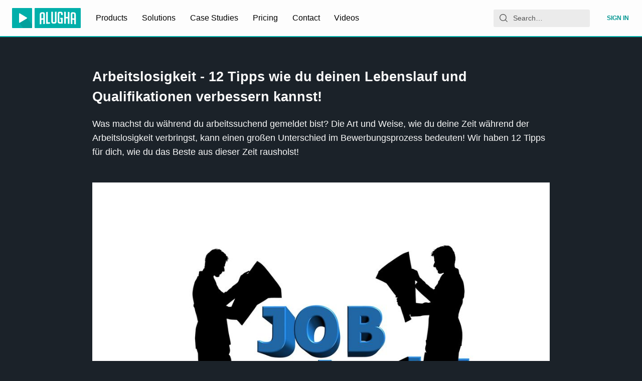

--- FILE ---
content_type: application/javascript; charset=utf-8
request_url: https://static.alugha.com/assets/CountrySelection-index-BqL2WqkT.js
body_size: 6350
content:
import{o as m,dL as P,g7 as M,r as S,fY as I,j as h,S as b}from"./index-1r7Nbp9c.js";import{m as T}from"./Toolbar-intl-D0e-AgWk.js";const E=m({deleteAccount:{id:"app.ProducerPage.Producer.Customizer.deleteAccount",defaultMessage:"Delete account",description:"Delete account"},headerEditInformation:{id:"app.ProducerPage.Producer.Customizer.headerEditInformation",defaultMessage:"Edit your personal information",description:"Header of customizer section to edit your personal information"},uploadAvatarImage:{id:"app.ProducerPage.Producer.Customizer.uploadPhotoButton",defaultMessage:"upload photo",description:"Button to upload new photo"},headerInputFieldUserName:{id:"app.ProducerPage.Producer.Customizer.headerInputFieldUserName",defaultMessage:"user name",description:"Input header of user name"},headerInputFieldFirstName:{id:"app.ProducerPage.Producer.Customizer.headerInputFieldFirstName",defaultMessage:"first name",description:"Input header of first name"},headerInputFieldLastName:{id:"app.ProducerPage.Producer.Customizer.headerInputFieldLastName",defaultMessage:"last name",description:"Input header of last name"},headerInputFieldBio:{id:"app.ProducerPage.Producer.Customizer.headerInputFieldBio",defaultMessage:"Tell others more about you",description:"This is the header of the bio input field"},headerInputFieldBirthday:{id:"app.ProducerPage.Producer.Customizer.headerInputFieldBirthday",defaultMessage:"date of birth",description:"This is the header of the birthday input field"},headerInputFieldPreferredLanguages:{id:"app.ProducerPage.Producer.Customizer.headerInputFieldPreferredLanguages",defaultMessage:"preferred languages",description:"This is the header of the prefered input field select box"},headerInputFieldCountry:{id:"app.ProducerPage.Producer.Customizer.headerInputFieldCountry",defaultMessage:"country",description:"This is the header of the country input field select box"},headerInputFieldHobbys:{id:"app.ProducerPage.Producer.Customizer.headerInputFieldHobbys",defaultMessage:"my hobbies",description:"This is the header of the hobbies input field"},placeholderInputFieldUserName:{id:"app.ProducerPage.Producer.Customizer.placeholderInputFieldUserName",defaultMessage:"user name",description:"Input header of user name"},placeholderInputFieldFirstName:{id:"app.ProducerPage.Producer.Customizer.placeholderInputFieldFirstName",defaultMessage:"first name",description:"Input header of first name"},placeholderInputFieldLastName:{id:"app.ProducerPage.Producer.Customizer.placeholderInputFieldLastName",defaultMessage:"last name",description:"Input header of last name"},placeholderInputFieldBio:{id:"app.ProducerPage.Producer.Customizer.placeholderInputFieldBio",defaultMessage:"Tell others more about you",description:"This is the header of the bio input field"},placeholderInputFieldHobbys:{id:"app.ProducerPage.Producer.Customizer.placeholderInputFieldHobbys",defaultMessage:"my hobbies",description:"This is the header of the hobbies input field"},headerSocialMedia:{id:"app.ProducerPage.Producer.Customizer.headerSocialMedia",defaultMessage:"Edit your social media",description:"Header of social Media section"},headerChangePassword:{id:"app.ProducerPage.Producer.Customizer.headerChangePassword",defaultMessage:"Change Password",description:"Header of password change section"},headerManageChannels:{id:"app.ProducerPage.Producer.Customizer.headerManageChannels",defaultMessage:"Manage Channels",description:"Header to manage the channels section"},headerEditWhitelist:{id:"app.ProducerPage.Producer.Customizer.headerEditWhitelist",defaultMessage:"Edit automatic whitelist",description:"Header of automatic whitelist section"},headerCustomizeBanner:{id:"app.ProducerPage.Producer.Customizer.headerCustomizeBanner",defaultMessage:"Customize your banner",description:"Header of customizer section to customize your banner"},changeBannerImageIconText:{id:"app.ProducerPage.Producer.Customizer.changeBannerImage",defaultMessage:"change this image",description:"text on the change-image button"},deleteBannerImageIconText:{id:"app.ProducerPage.Producer.Customizer.deleteBannerImage",defaultMessage:"delete image",description:"text on the delete-image button"},buttonDiscardChanges:{id:"app.ProducerPage.Producer.Customizer.discardChanges",defaultMessage:"discard changes",description:"button to discard changes"},buttonSaveChanges:{id:"app.ProducerPage.Producer.Customizer.saveChanges",defaultMessage:"save",description:"button to save personal information"},headerEditMore:{id:"app.ProducerPage.Producer.Customizer.headerEditMore",defaultMessage:"want to edit your social media channels and more?",description:"Header for more settings"},buttonGoToSettings:{id:"app.ProducerPage.Producer.Customizer.buttonGoToSettings",defaultMessage:"go to settings",description:"button for more settings"},headerRoleInAlugha:{id:"app.ProducerPage.Producer.Customizer.headerRoleInAlugha",defaultMessage:"My role in alugha",description:"Header of role section to customize your role in alugha"},profileLanguage:{id:"app.ProducerPage.Producer.Customizer.profileLanguage",defaultMessage:"Profile language",description:"Language of your multilingual profile"},closeDirtyConfirm:{id:"app.ProducerPage.Producer.Customizer.closeDirtyConfirm",defaultMessage:"You have unsaved changes. Are you sure that you want to leave?",description:"Message before you leave the page with unsaved changes"},videoPageDefaultHeading:{id:"app.ProducerPage.Producer.Customizer.videoPageDefaultHeading",defaultMessage:"Video Page Defaults",description:"Heading for the user settings section where the user can set default settings for the video page"},disableAuthenticator:{id:"app.SecuritySettingsPage.DisableTOTPButton.disableAuthenticator",defaultMessage:"Disable authenticator"},twoFactorHeader:{id:"app.SecuritySettingsPage.twoFactorHeader",defaultMessage:"Two-Factor Authentication"},backupCodesMissing:{id:"app.SecuritySettingsPage.backupCodesMissing",defaultMessage:"You don't have any backup codes registered as backup for your two-factor login. Please generate new backup codes using the button below."},twoFactorText:{id:"app.SecuritySettingsPage.twoFactorText",defaultMessage:"Two-factor authentication adds another layer of security to your alugha account by requiring an additional factor when signing in. If enabled, the second factor is also required to update security settings."},backupCodesHeader:{id:"app.SecuritySettingsPage.backupCodesHeader",defaultMessage:"Backup Codes"},backupCodesText:{id:"app.SecuritySettingsPage.backupCodesText",defaultMessage:"If you lose access to your two-factor device, you can use one of your single-use backup codes as an alternative second factor."},tokenCreationName:{id:"app.APIPage.tokenCreationName",defaultMessage:"name",description:"This is the header of the token name field"},tokenScopes:{id:"app.APIPage.tokenScopes",defaultMessage:"scopes",description:"This is the header of the token scope selections"},tokenExpiration:{id:"app.APIPage.tokenExpiration",defaultMessage:"expiration",description:"This is the header of the token scope selections"}}),R=m({WorkExperienceDurationFormLabel:{id:"WorkExperience.FormLabel.duration",defaultMessage:"Duration"},WorkExperienceJobTitleFormLabel:{id:"WorkExperience.FormLabel.jobTitle",defaultMessage:"Job title"},WorkExperienceJobTitleSelector:{id:"WorkExperience.Selector.jobTitle",defaultMessage:"Select a task…"}}),y=JSON.parse(`[{"name":"Afghanistan","code":"AF","dialCode":"93"},{"name":"Åland Islands","code":"AX","dialCode":"358"},{"name":"Albania","code":"AL","dialCode":"355"},{"name":"Algeria","code":"DZ","dialCode":"213"},{"name":"American Samoa","code":"AS","dialCode":"1"},{"name":"Andorra","code":"AD","dialCode":"376"},{"name":"Angola","code":"AO","dialCode":"244"},{"name":"Anguilla","code":"AI","dialCode":"1"},{"name":"Antarctica","code":"AQ","dialCode":"672"},{"name":"Antigua and Barbuda","code":"AG","dialCode":"1"},{"name":"Argentina","code":"AR","dialCode":"54"},{"name":"Armenia","code":"AM","dialCode":"374"},{"name":"Aruba","code":"AW","dialCode":"297"},{"name":"Australia","code":"AU","dialCode":"61"},{"name":"Austria","code":"AT","dialCode":"43"},{"name":"Azerbaijan","code":"AZ","dialCode":"994"},{"name":"Bahamas","code":"BS","dialCode":"1"},{"name":"Bahrain","code":"BH","dialCode":"973"},{"name":"Bangladesh","code":"BD","dialCode":"880"},{"name":"Barbados","code":"BB","dialCode":"1"},{"name":"Belarus","code":"BY","dialCode":"375"},{"name":"Belgium","code":"BE","dialCode":"32"},{"name":"Belize","code":"BZ","dialCode":"501"},{"name":"Benin","code":"BJ","dialCode":"229"},{"name":"Bermuda","code":"BM","dialCode":"1"},{"name":"Bhutan","code":"BT","dialCode":"975"},{"name":"Bolivia","code":"BO","dialCode":"591"},{"name":"Caribbean Netherlands","code":"BQ","dialCode":"599"},{"name":"Bosnia and Herzegovina","code":"BA","dialCode":"387"},{"name":"Botswana","code":"BW","dialCode":"267"},{"name":"Bouvet Island","code":"BV","dialCode":"47"},{"name":"Brazil","code":"BR","dialCode":"55"},{"name":"British Indian Ocean Territory","code":"IO","dialCode":"246"},{"name":"Brunei Darussalam","code":"BN","dialCode":"673"},{"name":"Bulgaria","code":"BG","dialCode":"359"},{"name":"Burkina Faso","code":"BF","dialCode":"226"},{"name":"Burundi","code":"BI","dialCode":"257"},{"name":"Cambodia","code":"KH","dialCode":"855"},{"name":"Cameroon","code":"CM","dialCode":"237"},{"name":"Canada","code":"CA","dialCode":"1"},{"name":"Cape Verde","code":"CV","dialCode":"238"},{"name":"Cayman Islands","code":"KY","dialCode":"1"},{"name":"Central African Republic","code":"CF","dialCode":"236"},{"name":"Chad","code":"TD","dialCode":"235"},{"name":"Chile","code":"CL","dialCode":"56"},{"name":"China","code":"CN","dialCode":"86"},{"name":"Christmas Island","code":"CX","dialCode":"61"},{"name":"Cocos (Keeling) Islands","code":"CC","dialCode":"61"},{"name":"Colombia","code":"CO","dialCode":"57"},{"name":"Comoros","code":"KM","dialCode":"269"},{"name":"Congo","code":"CG","dialCode":"242"},{"name":"Congo, The Democratic Republic of the","code":"CD","dialCode":"243"},{"name":"Cook Islands","code":"CK","dialCode":"682"},{"name":"Costa Rica","code":"CR","dialCode":"506"},{"name":"Côte d'Ivoire","code":"CI","dialCode":"225"},{"name":"Croatia","code":"HR","dialCode":"385"},{"name":"Cuba","code":"CU","dialCode":"53"},{"name":"Curaçao","code":"CW","dialCode":"599"},{"name":"Cyprus","code":"CY","dialCode":"357"},{"name":"Czechia","code":"CZ","dialCode":"420"},{"name":"Denmark","code":"DK","dialCode":"45"},{"name":"Djibouti","code":"DJ","dialCode":"253"},{"name":"Dominica","code":"DM","dialCode":"1"},{"name":"Dominican Republic","code":"DO","dialCode":"1"},{"name":"Ecuador","code":"EC","dialCode":"593"},{"name":"Egypt","code":"EG","dialCode":"20"},{"name":"El Salvador","code":"SV","dialCode":"503"},{"name":"Equatorial Guinea","code":"GQ","dialCode":"240"},{"name":"Eritrea","code":"ER","dialCode":"291"},{"name":"Estonia","code":"EE","dialCode":"372"},{"name":"Ethiopia","code":"ET","dialCode":"251"},{"name":"Falkland Islands (Malvinas)","code":"FK","dialCode":"500"},{"name":"Faroe Islands","code":"FO","dialCode":"298"},{"name":"Fiji","code":"FJ","dialCode":"679"},{"name":"Finland","code":"FI","dialCode":"358"},{"name":"France","code":"FR","dialCode":"33"},{"name":"French Guiana","code":"GF","dialCode":"594"},{"name":"French Polynesia","code":"PF","dialCode":"689"},{"name":"French Southern Territories","code":"TF","dialCode":"262"},{"name":"Gabon","code":"GA","dialCode":"241"},{"name":"Gambia","code":"GM","dialCode":"220"},{"name":"Georgia","code":"GE","dialCode":"995"},{"name":"Germany","code":"DE","dialCode":"49"},{"name":"Ghana","code":"GH","dialCode":"233"},{"name":"Gibraltar","code":"GI","dialCode":"350"},{"name":"Greece","code":"GR","dialCode":"30"},{"name":"Greenland","code":"GL","dialCode":"299"},{"name":"Grenada","code":"GD","dialCode":"1"},{"name":"Guadeloupe","code":"GP","dialCode":"590"},{"name":"Guam","code":"GU","dialCode":"1"},{"name":"Guatemala","code":"GT","dialCode":"502"},{"name":"Guernsey","code":"GG","dialCode":"44"},{"name":"Guinea","code":"GN","dialCode":"224"},{"name":"Guinea-Bissau","code":"GW","dialCode":"245"},{"name":"Guyana","code":"GY","dialCode":"592"},{"name":"Haiti","code":"HT","dialCode":"509"},{"name":"Heard Island and Mcdonald Islands","code":"HM","dialCode":"672"},{"name":"Holy See (Vatican City State)","code":"VA","dialCode":"379"},{"name":"Honduras","code":"HN","dialCode":"504"},{"name":"Hong Kong","code":"HK","dialCode":"852"},{"name":"Hungary","code":"HU","dialCode":"36"},{"name":"Iceland","code":"IS","dialCode":"354"},{"name":"India","code":"IN","dialCode":"91"},{"name":"Indonesia","code":"ID","dialCode":"62"},{"name":"Iran, Islamic Republic Of","code":"IR","dialCode":"98"},{"name":"Iraq","code":"IQ","dialCode":"964"},{"name":"Ireland","code":"IE","dialCode":"353"},{"name":"Isle of Man","code":"IM","dialCode":"44"},{"name":"Israel","code":"IL","dialCode":"972"},{"name":"Italy","code":"IT","dialCode":"39"},{"name":"Jamaica","code":"JM","dialCode":"1"},{"name":"Japan","code":"JP","dialCode":"81"},{"name":"Jersey","code":"JE","dialCode":"44"},{"name":"Jordan","code":"JO","dialCode":"962"},{"name":"Kazakhstan","code":"KZ","dialCode":"7"},{"name":"Kenya","code":"KE","dialCode":"254"},{"name":"Kiribati","code":"KI","dialCode":"686"},{"name":"Korea, Democratic People\\"S Republic of","code":"KP","dialCode":"850"},{"name":"Korea, Republic of","code":"KR","dialCode":"82"},{"name":"Kuwait","code":"KW","dialCode":"965"},{"name":"Kyrgyzstan","code":"KG","dialCode":"996"},{"name":"Lao People\\"S Democratic Republic","code":"LA","dialCode":"856"},{"name":"Latvia","code":"LV","dialCode":"371"},{"name":"Lebanon","code":"LB","dialCode":"961"},{"name":"Lesotho","code":"LS","dialCode":"266"},{"name":"Liberia","code":"LR","dialCode":"231"},{"name":"Libya","code":"LY","dialCode":"218"},{"name":"Liechtenstein","code":"LI","dialCode":"423"},{"name":"Lithuania","code":"LT","dialCode":"370"},{"name":"Luxembourg","code":"LU","dialCode":"352"},{"name":"Macao","code":"MO","dialCode":"853"},{"name":"North Macedonia","code":"MK","dialCode":"389"},{"name":"Madagascar","code":"MG","dialCode":"261"},{"name":"Malawi","code":"MW","dialCode":"265"},{"name":"Malaysia","code":"MY","dialCode":"60"},{"name":"Maldives","code":"MV","dialCode":"960"},{"name":"Mali","code":"ML","dialCode":"223"},{"name":"Malta","code":"MT","dialCode":"356"},{"name":"Marshall Islands","code":"MH","dialCode":"692"},{"name":"Martinique","code":"MQ","dialCode":"596"},{"name":"Mauritania","code":"MR","dialCode":"222"},{"name":"Mauritius","code":"MU","dialCode":"230"},{"name":"Mayotte","code":"YT","dialCode":"262"},{"name":"Mexico","code":"MX","dialCode":"52"},{"name":"Micronesia, Federated States of","code":"FM","dialCode":"691"},{"name":"Moldova, Republic of","code":"MD","dialCode":"373"},{"name":"Monaco","code":"MC","dialCode":"377"},{"name":"Mongolia","code":"MN","dialCode":"976"},{"name":"Montenegro","code":"ME","dialCode":"382"},{"name":"Montserrat","code":"MS","dialCode":"1"},{"name":"Morocco","code":"MA","dialCode":"212"},{"name":"Mozambique","code":"MZ","dialCode":"258"},{"name":"Myanmar","code":"MM","dialCode":"95"},{"name":"Namibia","code":"NA","dialCode":"264"},{"name":"Nauru","code":"NR","dialCode":"674"},{"name":"Nepal","code":"NP","dialCode":"977"},{"name":"Netherlands","code":"NL","dialCode":"31"},{"name":"New Caledonia","code":"NC","dialCode":"687"},{"name":"New Zealand","code":"NZ","dialCode":"64"},{"name":"Nicaragua","code":"NI","dialCode":"505"},{"name":"Niger","code":"NE","dialCode":"227"},{"name":"Nigeria","code":"NG","dialCode":"234"},{"name":"Niue","code":"NU","dialCode":"683"},{"name":"Norfolk Island","code":"NF","dialCode":"672"},{"name":"Northern Mariana Islands","code":"MP","dialCode":"1"},{"name":"Norway","code":"NO","dialCode":"47"},{"name":"Oman","code":"OM","dialCode":"968"},{"name":"Pakistan","code":"PK","dialCode":"92"},{"name":"Palau","code":"PW","dialCode":"680"},{"name":"Palestine","code":"PS","dialCode":"970"},{"name":"Panama","code":"PA","dialCode":"507"},{"name":"Papua New Guinea","code":"PG","dialCode":"675"},{"name":"Paraguay","code":"PY","dialCode":"595"},{"name":"Peru","code":"PE","dialCode":"51"},{"name":"Philippines","code":"PH","dialCode":"63"},{"name":"Pitcairn","code":"PN","dialCode":"64"},{"name":"Poland","code":"PL","dialCode":"48"},{"name":"Portugal","code":"PT","dialCode":"351"},{"name":"Puerto Rico","code":"PR","dialCode":"1"},{"name":"Qatar","code":"QA","dialCode":"974"},{"name":"Réunion","code":"RE","dialCode":"262"},{"name":"Romania","code":"RO","dialCode":"40"},{"name":"Russian Federation","code":"RU","dialCode":"7"},{"name":"Rwanda","code":"RW","dialCode":"250"},{"name":"Saint Barthélemy","code":"BL","dialCode":"590"},{"name":"Saint Helena, Ascension and Tristan da Cunha","code":"SH","dialCode":"290"},{"name":"Saint Kitts and Nevis","code":"KN","dialCode":"1"},{"name":"Saint Lucia","code":"LC","dialCode":"1"},{"name":"Saint Martin","code":"MF","dialCode":"590"},{"name":"Saint Pierre and Miquelon","code":"PM","dialCode":"508"},{"name":"Saint Vincent and the Grenadines","code":"VC","dialCode":"1"},{"name":"Samoa","code":"WS","dialCode":"685"},{"name":"San Marino","code":"SM","dialCode":"378"},{"name":"Sao Tome and Principe","code":"ST","dialCode":"239"},{"name":"Saudi Arabia","code":"SA","dialCode":"966"},{"name":"Senegal","code":"SN","dialCode":"221"},{"name":"Serbia","code":"RS","dialCode":"381"},{"name":"Seychelles","code":"SC","dialCode":"248"},{"name":"Sierra Leone","code":"SL","dialCode":"232"},{"name":"Singapore","code":"SG","dialCode":"65"},{"name":"Sint Maarten","code":"SX","dialCode":"1"},{"name":"Slovakia","code":"SK","dialCode":"421"},{"name":"Slovenia","code":"SI","dialCode":"386"},{"name":"Solomon Islands","code":"SB","dialCode":"677"},{"name":"Somalia","code":"SO","dialCode":"252"},{"name":"South Africa","code":"ZA","dialCode":"27"},{"name":"South Georgia and the South Sandwich Islands","code":"GS","dialCode":"500"},{"name":"Spain","code":"ES","dialCode":"34"},{"name":"Sri Lanka","code":"LK","dialCode":"94"},{"name":"Sudan","code":"SD","dialCode":"249"},{"name":"Suriname","code":"SR","dialCode":"597"},{"name":"Svalbard and Jan Mayen","code":"SJ","dialCode":"47"},{"name":"Eswatini","code":"SZ","dialCode":"268"},{"name":"Sweden","code":"SE","dialCode":"46"},{"name":"Switzerland","code":"CH","dialCode":"41"},{"name":"Syrian Arab Republic","code":"SY","dialCode":"963"},{"name":"Taiwan, Province of China","code":"TW","dialCode":"886"},{"name":"Tajikistan","code":"TJ","dialCode":"992"},{"name":"Tanzania, United Republic of","code":"TZ","dialCode":"255"},{"name":"Thailand","code":"TH","dialCode":"66"},{"name":"Timor-Leste","code":"TL","dialCode":"670"},{"name":"Togo","code":"TG","dialCode":"228"},{"name":"Tokelau","code":"TK","dialCode":"690"},{"name":"Tonga","code":"TO","dialCode":"676"},{"name":"Trinidad and Tobago","code":"TT","dialCode":"1"},{"name":"Tunisia","code":"TN","dialCode":"216"},{"name":"Turkey","code":"TR","dialCode":"90"},{"name":"Turkmenistan","code":"TM","dialCode":"993"},{"name":"Turks and Caicos Islands","code":"TC","dialCode":"1"},{"name":"Tuvalu","code":"TV","dialCode":"688"},{"name":"Uganda","code":"UG","dialCode":"256"},{"name":"Ukraine","code":"UA","dialCode":"380"},{"name":"United Arab Emirates","code":"AE","dialCode":"971"},{"name":"United Kingdom","code":"GB","dialCode":"44"},{"name":"United States","code":"US","dialCode":"1"},{"name":"United States Minor Outlying Islands","code":"UM","dialCode":"1"},{"name":"Uruguay","code":"UY","dialCode":"598"},{"name":"Uzbekistan","code":"UZ","dialCode":"998"},{"name":"Vanuatu","code":"VU","dialCode":"678"},{"name":"Venezuela","code":"VE","dialCode":"58"},{"name":"Viet Nam","code":"VN","dialCode":"84"},{"name":"Virgin Islands, British","code":"VG","dialCode":"1"},{"name":"Virgin Islands, U.S.","code":"VI","dialCode":"1"},{"name":"Wallis and Futuna","code":"WF","dialCode":"681"},{"name":"Western Sahara","code":"EH","dialCode":"212"},{"name":"Yemen","code":"YE","dialCode":"967"},{"name":"Zambia","code":"ZM","dialCode":"260"},{"name":"Zimbabwe","code":"ZW","dialCode":"263"}]`),g=y,B=m({label:{id:"app.CountrySelection.label",defaultMessage:"Country"}}),A=e=>({label:e.nativeName||e.name,value:e}),N=M(e=>{const n=`https://flagcdn.com/${e.toLowerCase()}.svg`;return()=>h.jsx("img",{src:n,alt:e,width:20,height:16,style:{pointerEvents:"none"},draggable:!1,tabIndex:-1,loading:"lazy"})}),s=["AD","AE","AF","AG","AI","AL","AM","AO","AQ","AR","AS","AT","AU","AW","AX","AZ","BA","BB","BD","BE","BF","BG","BH","BI","BJ","BL","BM","BN","BO","BQ","BR","BS","BT","BV","BW","BY","BZ","CA","CC","CD","CF","CG","CH","CI","CK","CL","CM","CN","CO","CR","CU","CV","CW","CX","CY","CZ","DE","DJ","DK","DM","DO","DZ","EC","EE","EG","EH","ER","ES","ET","FI","FJ","FK","FM","FO","FR","GA","GB","GD","GE","GF","GG","GH","GI","GL","GM","GN","GP","GQ","GR","GS","GT","GU","GW","GY","HK","HM","HN","HR","HT","HU","ID","IE","IL","IM","IN","IO","IQ","IR","IS","IT","JE","JM","JO","JP","KE","KG","KH","KI","KM","KN","KP","KR","KW","KY","KZ","LA","LB","LC","LI","LK","LR","LS","LT","LU","LV","LY","MA","MC","MD","ME","MF","MG","MH","MK","ML","MM","MN","MO","MP","MQ","MR","MS","MT","MU","MV","MW","MX","MY","MZ","NA","NC","NE","NF","NG","NI","NL","NO","NP","NR","NU","NZ","OM","PA","PE","PF","PG","PH","PK","PL","PM","PN","PR","PS","PT","PW","PY","QA","RE","RO","RS","RU","RW","SA","SB","SC","SD","SE","SG","SH","SI","SJ","SK","SL","SM","SN","SO","SR","SS","ST","SV","SX","SY","SZ","TC","TD","TF","TG","TH","TJ","TK","TL","TM","TN","TO","TR","TT","TV","TW","TZ","UA","UG","UM","US","UY","UZ","VA","VC","VE","VG","VI","VN","VU","WF","WS","YE","YT","ZA","ZM","ZW"].map(e=>g.find(n=>n.code===e)).filter(e=>e!=null).map(A).sort((e,n)=>e.label.localeCompare(n.label)),c=(e,n,a)=>{const o=e.indexOf(n);return o<0||!e.length?0:(e.length-o)/e.length*a};class G extends S.PureComponent{constructor(n){super(n),this.state={options:[]},this.formattedDefaultCountries=s.map(a=>{let o;return a.value&&(o=this.props.intl.formatDisplayName(a.value.code,{type:"region"})),{...a,formattedName:o}}),this.formatOptions=(a,o,t="default")=>a.map(d=>{var C,p;const i=((C=d.value)==null?void 0:C.code)||"",r=o.formatDisplayName(i,{type:"region"}),u=(p=d.value)==null?void 0:p.dialCode,f=" ";let l="";switch(t){case"code":l=i;break;case"code-dialCode":l=`${r} ${f}(+${u})`;break;case"default":default:l=`${r} (${i})`;break}return{label:l,value:{code:i,name:r,dialCode:u},icon:N(i)}}),this.filterOptions=a=>{const o=a.toLocaleLowerCase().split(" "),t=[];for(const d of this.formattedDefaultCountries){let i=0;for(const r of o)d.formattedName&&(i+=c(d.formattedName.toLocaleLowerCase(),r,10)),d.formattedName&&(i+=c(d.formattedName.toLocaleLowerCase(),r,5)),d.value&&(i+=c(d.value.code.toLocaleLowerCase(),r,3));i&&t.push({score:i,country:d})}return t.length?t.sort((d,i)=>i.score-d.score).slice(0,10).map(({country:d})=>d):this.formattedDefaultCountries},this.onSelect=({value:a})=>{const{onSelect:o=I}=this.props;if(!a)return!1;const t=g.find(d=>d.code===a.code);t&&o({...t,...a.dialCode?{dialCode:a.dialCode}:{}})},this.onSearchChange=a=>{const o=a.trim();if(!o){this.setState({options:s});return}this.setState({options:this.filterOptions(o)})},this.state={options:s}}render(){const{intl:n,label:a,onSelect:o,noMargin:t,fullWidth:d,...i}=this.props;return h.jsx(b,{...i,dark:this.props.dark,noMargin:t,fullWidth:d,options:this.formatOptions(this.state.options,this.props.intl,this.props.displayType),searchMode:this.props.searchMode,moreRounded:this.props.moreRounded,onSearchChange:this.onSearchChange,label:this.props.labelIcon?"":a||n.formatMessage(B.label),labelIcon:this.props.labelIcon,onSelect:this.onSelect,onFocusSearch:this.props.onFocusSearch,dropdownProps:this.props.dropdownProps,searchInputType:this.props.searchInputType,onOptionsVisible:this.props.onOptionsVisible,placeholder:n.formatMessage(T.Search)})}}const H=P(G);export{H as C,E as a,g as c,N as g,R as m};


--- FILE ---
content_type: application/javascript; charset=utf-8
request_url: https://static.alugha.com/assets/LoadingCircle-B9gBfIzp.js
body_size: 35
content:
import{H as r,gV as t,be as e,hw as a}from"./index-1r7Nbp9c.js";const i=e(["0%{transform:rotate(0deg);}100%{transform:rotate(360deg);}"]),s=r.div.withConfig({componentId:"sc-320aa9ef-0"})(["position:relative;width:100%;height:100%;border:"," solid ",";border-top-color:rgba(0,0,0,0.4);border-right-color:rgba(0,0,0,0.4);border-bottom-color:rgba(0,0,0,0.4);border-radius:100%;animation:"," 1s "," infinite;"],t(3),({theme:o})=>o.colors.accentPrimary,i,a("easeInOutBack"));export{s as L};


--- FILE ---
content_type: application/javascript; charset=utf-8
request_url: https://static.alugha.com/assets/deepmerge-dist-cjs-BdKsf8Dq.js
body_size: 489
content:
import{aQ as w}from"./index-1r7Nbp9c.js";var f,b;function v(){if(b)return f;b=1;var s=function(r){return o(r)&&!y(r)};function o(e){return!!e&&typeof e=="object"}function y(e){var r=Object.prototype.toString.call(e);return r==="[object RegExp]"||r==="[object Date]"||O(e)}var m=typeof Symbol=="function"&&Symbol.for,j=m?Symbol.for("react.element"):60103;function O(e){return e.$$typeof===j}function g(e){return Array.isArray(e)?[]:{}}function u(e,r){return r.clone!==!1&&r.isMergeableObject(e)?a(g(e),e,r):e}function M(e,r,n){return e.concat(r).map(function(c){return u(c,n)})}function p(e,r){if(!r.customMerge)return a;var n=r.customMerge(e);return typeof n=="function"?n:a}function E(e){return Object.getOwnPropertySymbols?Object.getOwnPropertySymbols(e).filter(function(r){return Object.propertyIsEnumerable.call(e,r)}):[]}function i(e){return Object.keys(e).concat(E(e))}function l(e,r){try{return r in e}catch{return!1}}function A(e,r){return l(e,r)&&!(Object.hasOwnProperty.call(e,r)&&Object.propertyIsEnumerable.call(e,r))}function d(e,r,n){var c={};return n.isMergeableObject(e)&&i(e).forEach(function(t){c[t]=u(e[t],n)}),i(r).forEach(function(t){A(e,t)||(l(e,t)&&n.isMergeableObject(r[t])?c[t]=p(t,n)(e[t],r[t],n):c[t]=u(r[t],n))}),c}function a(e,r,n){n=n||{},n.arrayMerge=n.arrayMerge||M,n.isMergeableObject=n.isMergeableObject||s,n.cloneUnlessOtherwiseSpecified=u;var c=Array.isArray(r),t=Array.isArray(e),h=c===t;return h?c?n.arrayMerge(e,r,n):d(e,r,n):u(r,n)}a.all=function(r,n){if(!Array.isArray(r))throw new Error("first argument should be an array");return r.reduce(function(c,t){return a(c,t,n)},{})};var S=a;return f=S,f}var I=v();const x=w(I);export{x as d};


--- FILE ---
content_type: application/javascript; charset=utf-8
request_url: https://static.alugha.com/assets/CopyFeedback-index-D_Ea2LDH.js
body_size: 360
content:
import{H as e,jo as d,ed as p,jp as m,p as f,r as x,j as o,dV as u,ad as l}from"./index-1r7Nbp9c.js";const b=200,a=300,E=e.div.withConfig({componentId:"sc-ad58c6f3-0"})(["position:relative;"]),I=e.div.withConfig({componentId:"sc-ad58c6f3-1"})(["position:absolute;top:-2rem;font-size:",";font-weight:bold;text-transform:uppercase;white-space:nowrap;background:",";text-align:center;padding:0.2rem;border-radius:3px;min-width:100%;"," box-shadow:1px 1px 5px rgba(0,0,0,0.5);"," opacity:",";transition:opacity ","ms ease-in;transform-origin:bottom;@keyframes fadeIn{from{opacity:0;transform:translateY(10px) scaleY(0.8);}to{opacity:1;transform:translateY(0px) scaleY(1);}}animation:fadeIn ","ms;"],({theme:t})=>t.fontSizes.button,({theme:t})=>t.colors.accentPrimary,d(0),p(0),({state:t})=>t===m?0:1,a,b),h=({children:t,copyFeedback:s,handleCopyFeedback:n})=>{const{formatMessage:r}=f(),i=x.useCallback(()=>{n(!1)},[n]);return o.jsxs(E,{children:[o.jsx(u,{in:s,timeout:a,mountOnEnter:!0,unmountOnExit:!0,onEntered:i,children:c=>o.jsx(I,{state:c,children:r(l.copyFeedback)})}),t]})};export{h as C};


--- FILE ---
content_type: application/javascript; charset=utf-8
request_url: https://static.alugha.com/assets/EmbedPlayer-DnvelX03.js
body_size: 1203
content:
const __vite__mapDeps=(i,m=__vite__mapDeps,d=(m.f||(m.f=[__alugha__.clientFilesBaseUrl+"assets/Player-CMay9Trl.js",__alugha__.clientFilesBaseUrl+"assets/index-1r7Nbp9c.js",__alugha__.clientFilesBaseUrl+"assets/connect-CdZIyPQn.js",__alugha__.clientFilesBaseUrl+"assets/loadable-BhT9wQvK.js",__alugha__.clientFilesBaseUrl+"assets/LoadingCircle-B9gBfIzp.js",__alugha__.clientFilesBaseUrl+"assets/VideoPageQuery-ghEgqnmP.js",__alugha__.clientFilesBaseUrl+"assets/ArticleCardContent-BVliUN3a.js",__alugha__.clientFilesBaseUrl+"assets/PublisherDropzone-intl-B96K97MK.js"])))=>i.map(i=>d[i]);
import{j as t,U as $,r as d,jq as z,jr as Q,o as H,js as J,L as y,cd as K,i as X,p as Y,u as Z,jt as R,a6 as N}from"./index-1r7Nbp9c.js";import{g as F,_ as oo}from"./connect-CdZIyPQn.js";import{c as so,W as to,A as io}from"./AdWrappedPlayer-8zhZTQYt.js";import{P as no}from"./Poster-Bs2aTgvK.js";import{a as b,b as P}from"./Player-CMay9Trl.js";const eo=()=>t.jsx(F,{children:t.jsx($,{id:"player.ErrorNotFound.message",defaultMessage:"The requested video could not be found. Sorry!"})}),lo=n=>u=>{const l=d.useMemo(z,[]);return t.jsx(Q,{store:l,children:t.jsx(n,{...u})})},ao=H({embeddingNotAllowed:{id:"player.ErrorMessage.embeddingNotAllowed",defaultMessage:"Embedding is disabled for this video"}}),uo=J(()=>K(()=>import("./Player-CMay9Trl.js").then(n=>n.c),__vite__mapDeps([0,1,2,3,4,5,6,7]),import.meta.url),{fallback:t.jsx(y,{})}),go=({videoId:n,showUnlistedTracks:u,videoLang:l,watchlistId:S,referrer:s,brand:T,hideAlughaLogo:C=!1,hideControls:L=!1,autoPlay:h,skipEmbedCheck:j,timestamp:O,persistAudioSettings:V,muted:W,sub:q,targetScreenResolution:B,videoLoop:f,includeWatchlist:D,iframeReceiver:i,showAds:k})=>{var M,_,A;const[v,G]=d.useState(!1),c=X(),{formatMessage:I}=Y(),{loading:e,data:o}=Z(oo,{variables:{videoId:n,preferredLanguages:l?[l,...c]:c,showUnlistedTracks:u}}),a=R(),x=(M=o==null?void 0:o.video)==null?void 0:M.isEmbeddingEnabled,m=!!((_=o==null?void 0:o.video)!=null&&_.whitelist&&o.video.whitelist.length>0),r=d.useMemo(()=>(o==null?void 0:o.video)&&so(o.video.whitelist,(s==null?void 0:s.origin)||a),[o==null?void 0:o.video,s==null?void 0:s.origin,a]),p=d.useMemo(()=>j||(m?r:x),[x,m,r,j]);if(d.useEffect(()=>{i&&e&&i.emit(b.VideoLoading,{videoId:n})},[i,e,n]),d.useEffect(()=>{var g;i&&!e&&!((g=o==null?void 0:o.video)!=null&&g.track)&&i.emit(b.Error,{code:P.VideoNotFound,msg:"The requested video could not be found"})},[o,i,e,n]),d.useEffect(()=>{i&&!e&&(o!=null&&o.video)&&!p&&i.emit(b.Error,{code:P.EmbedNotAllowed,msg:`The video owner has forbidden embed of this video on origin ${(s==null?void 0:s.origin)||a}`})},[o==null?void 0:o.video,i,e,a,s==null?void 0:s.origin,p]),e)return t.jsx(y,{});if(!o||!o.video||!o.video.track)return t.jsx(eo,{});if(!p)return m?t.jsx(to,{origin:(s==null?void 0:s.origin)||a}):t.jsx(F,{children:I(ao.embeddingNotAllowed)});if(!h&&!v)return t.jsx(no,{visible:!0,video:o.video,videoLang:l,onTrigger:()=>G(!0)});const E=((A=o.video.owner.plan)==null?void 0:A.optionalFeatures.includes(N.CUSTOM_BRANDING))||o.video.owner.planBoosters.reduce((g,U)=>g||U.optionalFeatures.includes(N.CUSTOM_BRANDING),!1),w={withLogo:!(E&&C),disableControls:E&&L,videoLang:l||o.video.track.langCode,video:o.video,showUnlistedTracks:u,brand:E?T:void 0,watchlistId:S,autoPlay:h||v,timestamp:O,persistAudioSettings:V,muted:W,sub:q,preferredLanguages:c,targetScreenResolution:B,videoLoop:f,includeWatchlist:D,iframeReceiver:i};return k?t.jsx(io,{...w}):t.jsx(uo,{...w})},ho=lo(go);export{ho as E};


--- FILE ---
content_type: application/javascript; charset=utf-8
request_url: https://static.alugha.com/assets/ArticlePage-8SPEC-pU.js
body_size: 11113
content:
import{p as K,r as f,aK as De,aL as qe,aM as Re,aN as we,j as s,aO as ze,aH as Ae,aC as je,aP as Fe,aQ as He,aR as Le,H as k,u as Ce,t as W,S as $e,G as Ue,o as Ee,s as Ve,aE as Qe,d as U,aS as Z,aT as Ne,v as F,ad as ee,aI as Ge,aJ as We,aU as Ke,aV as Je,A as Ye,c as Xe,U as x,aW as Ze}from"./index-1r7Nbp9c.js";import{D as et}from"./DiscountBanner-index-Ba50Xvqe.js";import{D as te}from"./Divider-index-CgfBaqxZ.js";import{S as ne}from"./SectionTitle-index-DJpdgyYM.js";import{T as tt,a as E,S as nt,C as V}from"./TabBar-index-B-zf8und.js";import{G as ie}from"./Grid-index-De1V1Ipg.js";import{I as it,V as rt}from"./VideoCard-index-BR-ALrKB.js";import ot from"./Comments-index-BuMC5O0z.js";import at from"./Insights-index-C8c5NP4P.js";import{S as st}from"./ShareVideoOrArticle-index-BRaL_g89.js";import{d as re,P as lt,f as ct,m as dt,r as ut,a as mt,b as pt,s as ft,A as ht}from"./plugins-index-DqgF9wXe.js";import{d as gt}from"./displayLoadingState-C4_laBy-.js";import{d as kt}from"./displayNotFoundState-BQGZv33D.js";import{w as vt}from"./withQuery-DmOmWKKN.js";import{d as yt}from"./ArticleCardContent-BVliUN3a.js";import{g as bt}from"./utils-Bw_9typE.js";import{_ as xt}from"./Player-CMay9Trl.js";import{w as wt,g as At}from"./graphql-D1x6dgL8.js";import{A as jt,_ as Ct}from"./ArticleCard-B6kSstOk.js";import{p as Nt,u as Ot}from"./web-namespaces-index-Mt6qp352.js";import{s as Tt,B as St,v as _t}from"./unist-util-visit-lib-index-CmFioHwA.js";import{E as It}from"./EmbedPlayer-DnvelX03.js";import{u as Mt}from"./useDebounce-index-WO1GSfpX.js";import{B as Bt}from"./BlockOwner-index-DUg8kgnX.js";import{e as Pt}from"./errors-CY0Hg_Xz.js";import"./DiscountBanner-styled-Y2zSO3Cu.js";import"./PricingCheckoutPagePlanInfos-styled-lICCCp4n.js";import"./animated-CzqKq7Lj.js";import"./VideoPageQuery-ghEgqnmP.js";import"./Card-index-BZ6ccEne.js";import"./IconMenu-DNqA-X7B.js";import"./ProducerWatchlists-styled-C406hifX.js";import"./FormLabel-index-D2hvt__U.js";import"./ProducerPodcast-Dl1Ts2FU.js";import"./Tag-index-DADs_QBS.js";import"./ProducerVideos-Bx-BkqeT.js";import"./CategorySelection-styled-BDXCwKGN.js";import"./Input-index-DqrjT3zM.js";import"./assetAttributes-B39yw-Ea.js";import"./TextArea-index-Cs2k_SsB.js";import"./MultilingualTabs-index-Qnssf2H_.js";import"./LanguageSelection-index-D37tGZ_N.js";import"./Alugha2GoVideoMeta-intl-DT4JKgsX.js";import"./isEqual-e6PPfcj4.js";import"./_baseProperty-B_r_I0FT.js";import"./_setToArray-KHsoZBuT.js";import"./addVideoToWatchlist-DM-wsWBQ.js";import"./IconWarning-B0KZrRDb.js";import"./VideoInfoCollaborationsQuery-DqtP5P2c.js";import"./SmartTime-index-C_f9pHAN.js";import"./IconLock-Io2GPWAi.js";import"./IconLaunch-C2GFdAGT.js";import"./_baseUniq-6LzxZW5g.js";import"./_arrayIncludesWith-pBMhzuR3.js";import"./FinishTrackHeader-messages-BB8YPpWY.js";import"./ColorPicker-DpZQMsqf.js";import"./_baseForOwn-CZUFyq5T.js";import"./_baseIteratee-P4mRYXBK.js";import"./_baseMap-BhMJthLL.js";import"./SwitchButton-index-IGvj6vH1.js";import"./loadable-BhT9wQvK.js";import"./vsc-index-CAs45sDx.js";import"./TooltipBox-B_UiWIFg.js";import"./connect-CdZIyPQn.js";import"./LoadingCircle-B9gBfIzp.js";import"./PublisherDropzone-intl-B96K97MK.js";import"./CopyFeedback-index-D_Ea2LDH.js";import"./parseTimeToSeconds-CVThKkQc.js";import"./deepmerge-dist-cjs-BdKsf8Dq.js";import"./ContactForm-index-B_ylRHzx.js";import"./customerData-DfwAHcNk.js";import"./ContactForm-intl-oJaGzxXp.js";import"./CountrySelection-index-BqL2WqkT.js";import"./Toolbar-intl-D0e-AgWk.js";import"./CheckBox-BpEUSIhg.js";import"./NotFoundPage-index-DMxL3dQc.js";import"./StarsBackground-0d8trAzu.js";import"./starsBackground-C-35Oakf.js";import"./AdWrappedPlayer-8zhZTQYt.js";import"./Poster-Bs2aTgvK.js";var Oe=function(e){var i=K(),t=i.formatPlural,n=i.textComponent,r=e.value,o=e.other,a=e.children,l=t(r,e),c=e[l]||o;return typeof a=="function"?a(c):n?f.createElement(n,null,c):c};Oe.displayName="FormattedPlural";var Dt=function(){var e=function(i,t){return e=Object.setPrototypeOf||{__proto__:[]}instanceof Array&&function(n,r){n.__proto__=r}||function(n,r){for(var o in r)r.hasOwnProperty(o)&&(n[o]=r[o])},e(i,t)};return function(i,t){e(i,t);function n(){this.constructor=i}i.prototype=t===null?Object.create(t):(n.prototype=t.prototype,new n)}}(),L=function(){return L=Object.assign||function(e){for(var i,t=1,n=arguments.length;t<n;t++){i=arguments[t];for(var r in i)Object.prototype.hasOwnProperty.call(i,r)&&(e[r]=i[r])}return e},L.apply(this,arguments)},qt=function(e,i){var t={};for(var n in e)Object.prototype.hasOwnProperty.call(e,n)&&i.indexOf(n)<0&&(t[n]=e[n]);if(e!=null&&typeof Object.getOwnPropertySymbols=="function")for(var r=0,n=Object.getOwnPropertySymbols(e);r<n.length;r++)i.indexOf(n[r])<0&&Object.prototype.propertyIsEnumerable.call(e,n[r])&&(t[n[r]]=e[n[r]]);return t};function Rt(e){var i=e.displayName||e.name,t=function(r){Dt(o,r);function o(){var a=r!==null&&r.apply(this,arguments)||this;return a.onChange=function(){a.forceUpdate()},a}return o.prototype.listen=function(){this.props.cookies.addChangeListener(this.onChange)},o.prototype.unlisten=function(a){(a||this.props.cookies).removeChangeListener(this.onChange)},o.prototype.componentDidMount=function(){this.listen()},o.prototype.componentDidUpdate=function(a){a.cookies!==this.props.cookies&&(this.unlisten(a.cookies),this.listen())},o.prototype.componentWillUnmount=function(){this.unlisten()},o.prototype.render=function(){var a=this.props,l=a.forwardedRef,c=a.cookies,d=qt(a,["forwardedRef","cookies"]),u=c.getAll();return f.createElement(e,L({},d,{ref:l,cookies:c,allCookies:u}))},o.displayName="withCookies("+i+")",o.WrappedComponent=e,o}(f.Component),n=f.forwardRef(function(r,o){return f.createElement(De,null,function(a){return f.createElement(t,L({cookies:a},r,{forwardedRef:o}))})});return n.displayName=t.displayName,n.WrappedComponent=t.WrappedComponent,qe(n,e)}const zt=(e,i,t,n,r,o,a)=>[{"@context":"http://schema.org","@type":"BlogPosting",url:o,name:i.title,headline:i.title,abstract:t,description:t,inLanguage:i.langCode,dateCreated:e.created,datePublished:e.published,dateModified:e.modified,keywords:i.tags,thumbnailUrl:n.href,image:{"@type":"ImageObject",width:n.width,height:n.height,fileFormat:r,url:n.href},author:{"@type":"Person",name:e.owner.name,url:a},creator:[e.owner.name],publisher:{"@type":"Organization",address:{"@context":"https://schema.org","@type":"PostalAddress",addressCountry:"DE",addressLocality:"Mannheim",addressRegion:"Baden-Württemberg",postalCode:"68161",streetAddress:"O7 17"},email:"hello@alugha.com",legalName:"Alugha GmbH",logo:Re,numberOfEmployees:36,telephone:"+49 (0)621 490 730 100",vatID:"DE295708974",name:"alugha",description:"Multilingual video production for everyone. Alugha offers you the first universal toolkit to create, publish and host multilingual videos efficiently at scale",url:"https://alugha.com",sameAs:["https://www.linkedin.com/company/3759335/"]}}],Ft=({linker:e,article:i,content:t,noIndex:n})=>{const{owner:r}=i,o=t.description||"",a=t.metaThumbnail||i.video&&i.video.metaThumbnail||{href:yt,format:"jpg",width:320,height:180},l=a.format?bt(a.format):"",c=e.toArticleLang(i.id,t.langCode,!0),d=e.toUser(r.id,!0);return s.jsxs(ze,{children:[s.jsx("title",{children:t.title}),s.jsx("link",{rel:"canonical",href:c}),n&&s.jsx("meta",{name:"robots",content:"noindex,follow"}),s.jsx("meta",{name:"title",content:t.title}),s.jsx("meta",{name:"description",content:o}),s.jsx("meta",{name:"keywords",content:t.tags.join(",")}),s.jsx("meta",{name:"twitter:card",content:"summary_large_image"}),s.jsx("meta",{name:"twitter:url",content:c}),s.jsx("meta",{name:"twitter:title",content:t.title}),s.jsx("meta",{name:"twitter:description",content:o}),s.jsx("meta",{name:"twitter:image",content:a.href}),s.jsx("meta",{name:"twitter:creator",content:r.name}),s.jsx("meta",{name:"twitter:creator:id",content:r.id}),s.jsx("meta",{property:"og:url",content:c}),s.jsx("meta",{property:"og:type",content:"article"}),s.jsx("meta",{property:"og:title",content:t.title}),s.jsx("meta",{property:"og:description",content:o}),s.jsx("meta",{property:"og:image",content:a.href}),s.jsx("meta",{property:"og:image:secure_url",content:a.href}),s.jsx("meta",{property:"og:image:type",content:l,"data-belongs-to":a.href}),a.width&&s.jsx("meta",{property:"og:image:width",content:a.width.toString(),"data-belongs-to":a.href}),a.height&&s.jsx("meta",{property:"og:image:height",content:a.height.toString(),"data-belongs-to":a.href}),s.jsx("meta",{property:"article:author",content:r.name}),i.published&&s.jsx("meta",{property:"article:published_time",content:i.published}),s.jsx("script",{type:"application/ld+json",children:JSON.stringify(zt(i,t,o,a,l,c,d))})]})},Ht=we(Ft);class Lt extends je.Component{constructor(){super(...arguments),this.readContents=[]}componentDidMount(){this.readTimeoutId=this.dispatchRead(this.props.contentId)}componentDidUpdate(i){const{contentId:t}=this.props;t!==i.contentId&&(this.readTimeoutId&&clearTimeout(this.readTimeoutId),this.readTimeoutId=this.dispatchRead(t))}componentWillUnmount(){this.readTimeoutId&&clearTimeout(this.readTimeoutId)}dispatchRead(i){return window.setTimeout(()=>{this.readContents.includes(i)||(this.props.addViewMutation(),this.readContents.push(i))},1e4)}render(){return null}}const $t=Ae(Rt,wt(xt,{options:e=>({variables:{input:{itemType:Fe.ArticleContent,itemId:e.contentId}}}),name:"addViewMutation"})),Ut=$t(Lt),w={}.hasOwnProperty;function Et(e,i){let t={type:"root",children:[]};const n={schema:i?{...re,...i}:re,stack:[]},r=Te(n,e);return r&&(Array.isArray(r)?r.length===1?t=r[0]:t.children=r:t=r),t}function Te(e,i){if(i&&typeof i=="object"){const t=i;switch(typeof t.type=="string"?t.type:""){case"comment":return Vt(e,t);case"doctype":return Qt(e,t);case"element":return Gt(e,t);case"root":return Wt(e,t);case"text":return Kt(e,t)}}}function Vt(e,i){if(e.schema.allowComments){const t=typeof i.value=="string"?i.value:"",n=t.indexOf("-->"),o={type:"comment",value:n<0?t:t.slice(0,n)};return R(o,i),o}}function Qt(e,i){if(e.schema.allowDoctypes){const t={type:"doctype"};return R(t,i),t}}function Gt(e,i){const t=typeof i.tagName=="string"?i.tagName:"";e.stack.push(t);const n=Se(e,i.children),r=Jt(e,i.properties);e.stack.pop();let o=!1;if(t&&t!=="*"&&(!e.schema.tagNames||e.schema.tagNames.includes(t))&&(o=!0,e.schema.ancestors&&w.call(e.schema.ancestors,t))){const l=e.schema.ancestors[t];let c=-1;for(o=!1;++c<l.length;)e.stack.includes(l[c])&&(o=!0)}if(!o)return e.schema.strip&&!e.schema.strip.includes(t)?n:void 0;const a={type:"element",tagName:t,properties:r,children:n};return R(a,i),a}function Wt(e,i){const n={type:"root",children:Se(e,i.children)};return R(n,i),n}function Kt(e,i){const n={type:"text",value:typeof i.value=="string"?i.value:""};return R(n,i),n}function Se(e,i){const t=[];if(Array.isArray(i)){const n=i;let r=-1;for(;++r<n.length;){const o=Te(e,n[r]);o&&(Array.isArray(o)?t.push(...o):t.push(o))}}return t}function Jt(e,i){const t=e.stack[e.stack.length-1],n=e.schema.attributes,r=e.schema.required,o=n&&w.call(n,t)?n[t]:void 0,a=n&&w.call(n,"*")?n["*"]:void 0,l=i&&typeof i=="object"?i:{},c={};let d;for(d in l)if(w.call(l,d)){const u=l[d];let p=oe(e,ae(o,d),d,u);p==null&&(p=oe(e,ae(a,d),d,u)),p!=null&&(c[d]=p)}if(r&&w.call(r,t)){const u=r[t];for(d in u)w.call(u,d)&&!w.call(c,d)&&(c[d]=u[d])}return c}function oe(e,i,t,n){return i?Array.isArray(n)?Yt(e,i,t,n):_e(e,i,t,n):void 0}function Yt(e,i,t,n){let r=-1;const o=[];for(;++r<n.length;){const a=_e(e,i,t,n[r]);(typeof a=="number"||typeof a=="string")&&o.push(a)}return o}function _e(e,i,t,n){if(!(typeof n!="boolean"&&typeof n!="number"&&typeof n!="string")&&Xt(e,t,n)){if(typeof i=="object"&&i.length>1){let r=!1,o=0;for(;++o<i.length;){const a=i[o];if(a&&typeof a=="object"&&"flags"in a){if(a.test(String(n))){r=!0;break}}else if(a===n){r=!0;break}}if(!r)return}return e.schema.clobber&&e.schema.clobberPrefix&&e.schema.clobber.includes(t)?e.schema.clobberPrefix+n:n}}function Xt(e,i,t){const n=e.schema.protocols&&w.call(e.schema.protocols,i)?e.schema.protocols[i]:void 0;if(!n||n.length===0)return!0;const r=String(t),o=r.indexOf(":"),a=r.indexOf("?"),l=r.indexOf("#"),c=r.indexOf("/");if(o<0||c>-1&&o>c||a>-1&&o>a||l>-1&&o>l)return!0;let d=-1;for(;++d<n.length;){const u=n[d];if(o===u.length&&r.slice(0,u.length)===u)return!0}return!1}function R(e,i){const t=Nt(i);i.data&&(e.data=Tt(i.data)),t&&(e.position=t)}function ae(e,i){let t,n=-1;if(e)for(;++n<e.length;){const r=e[n],o=typeof r=="string"?r:r[0];if(o===i)return r;o==="data*"&&(t=r)}if(i.length>4&&i.slice(0,4).toLowerCase()==="data")return t}function Zt(e){const i=e.type==="element"?e.tagName.toLowerCase():"",t=i.length===2&&i.charCodeAt(0)===104?i.charCodeAt(1):0;return t>48&&t<55?t-48:void 0}function en(e){return"children"in e?Ie(e):"value"in e?e.value:""}function tn(e){return e.type==="text"?e.value:"children"in e?Ie(e):""}function Ie(e){let i=-1;const t=[];for(;++i<e.children.length;)t[i]=tn(e.children[i]);return t.join("")}const nn={},se=new St;function rn(e){const t=(e||nn).prefix||"";return function(n){se.reset(),_t(n,"element",function(r){Zt(r)&&!r.properties.id&&(r.properties.id=t+se.slug(en(r)))})}}var q={exports:{}},S={},_={},I={},le;function on(){if(le)return I;le=1,Object.defineProperty(I,"__esModule",{value:!0}),I.getInnerText=void 0;function e(i){let t="";if(i.type==="text"&&(t+=i.value||""),i.children){let n=i;for(let r of n.children)t+=e(r)}return t}return I.getInnerText=e,I}var j={},ce;function Me(){if(ce)return j;ce=1,Object.defineProperty(j,"__esModule",{value:!0}),j.buildClass=j.NormalizedOptions=void 0;class e{constructor(n={}){let r=n.cssClasses||{};this.nav=n.nav===void 0?!0:!!n.nav,this.position=n.position||"afterbegin",this.headings=n.headings||["h1","h2","h3","h4","h5","h6"],this.cssClasses={toc:r.toc===void 0?"toc":r.toc,list:r.list===void 0?"toc-level":r.list,listItem:r.listItem===void 0?"toc-item":r.listItem,link:r.link===void 0?"toc-link":r.link},this.customizeTOC=n.customizeTOC,this.customizeTOCItem=n.customizeTOCItem}}j.NormalizedOptions=e;function i(t,n){if(t){let r=t;return n&&(r+=` ${t}-${n}`),r}}return j.buildClass=i,j}var de;function an(){if(de)return _;de=1,Object.defineProperty(_,"__esModule",{value:!0}),_.createTOC=void 0;const e=on(),i=Me();function t(a,l){let c=n(a,l);return l.nav?{type:"element",tagName:"nav",properties:{className:l.cssClasses.toc||void 0},children:[c]}:(c.properties.className=[l.cssClasses.toc,c.properties.className].filter(Boolean).join(" ")||void 0,c)}_.createTOC=t;function n(a,l){let c=[],d={depth:0,headingNumber:0,list:void 0};for(let u of a){let p=parseInt(u.tagName.slice(-1),10);if(p>d.headingNumber){let v=d.depth+1,g={depth:v,headingNumber:p,list:r(u,v,l)};d.list&&d.list.children.slice(-1)[0].children.push(g.list),c.push(g),d=g}else{if(p<d.headingNumber){for(let g=c.length-2;g>=0;g--){let y=c[g];if(y.headingNumber===p){c=c.slice(0,g+1),d=y;break}}d.headingNumber=Math.min(d.headingNumber,p)}let v=o(u,l);d.list.children.push(v)}}return c.length===0?r(void 0,1,l):c[0].list}function r(a,l,c){let d={type:"element",tagName:"ol",properties:{className:i.buildClass(c.cssClasses.list,l)},children:[]};if(a){let u=o(a,c);d.children.push(u)}return d}function o(a,l){return{type:"element",tagName:"li",data:{hookArgs:[a]},properties:{className:i.buildClass(l.cssClasses.listItem,a.tagName)},children:[{type:"element",tagName:"a",properties:{className:i.buildClass(l.cssClasses.link,a.tagName),href:`#${a.properties.id||""}`},children:[{type:"text",value:e.getInnerText(a)}]}]}}return _}var M={},ue;function sn(){if(ue)return M;ue=1,Object.defineProperty(M,"__esModule",{value:!0}),M.customizationHooks=void 0;function e(r,o){let{customizeTOC:a,customizeTOCItem:l}=o;return i(r,"li",l),t(a,r)}M.customizationHooks=e;function i(r,o,a){if(a)for(let l of r.children){if(l.tagName===o){let c=l.data&&l.data.hookArgs;if(c){let d=t(a,l,c);n(r,l,d)}}l.children&&i(l,o,a)}}function t(r,o,a=[]){if(!r)return o;let l=r(o,...a);return l&&typeof l=="object"?l:l===!0||l===void 0?o:void 0}function n(r,o,a){if(a!==o){let l=r.children.indexOf(o);a===void 0?r.children.splice(l,1):r.children.splice(l,1,a)}}return M}var B={},C={},me;function Be(){if(me)return C;me=1,Object.defineProperty(C,"__esModule",{value:!0}),C.isHeadingNode=C.isHtmlElementNode=void 0;function e(t){return typeof t=="object"&&t.type==="element"&&typeof t.tagName=="string"&&"properties"in t&&typeof t.properties=="object"}C.isHtmlElementNode=e;function i(t,n){return e(t)&&n.headings.includes(t.tagName)}return C.isHeadingNode=i,C}var pe;function ln(){if(pe)return B;pe=1,Object.defineProperty(B,"__esModule",{value:!0}),B.findHeadings=void 0;const e=Be();function i(n,r){let o=[];return t(n,o,r),o}B.findHeadings=i;function t(n,r,o){if(e.isHeadingNode(n,o)&&r.push(n),n.children){let a=n;for(let l of a.children)t(l,r,o)}}return B}var P={},fe;function cn(){if(fe)return P;fe=1,Object.defineProperty(P,"__esModule",{value:!0}),P.findMainNode=void 0;const e=Be();function i(n){let[r,o]=t(n,"body"),[a,l]=t(r||n,"main");return a?[a,l||r||n]:[r||n,o||n]}P.findMainNode=i;function t(n,r){if(e.isHtmlElementNode(n)&&n.tagName===r)return[n,void 0];if(n.children){let o=n;for(let a of o.children){let[l]=t(a,r);if(l)return[l,o]}}return[void 0,void 0]}return P}var D={},he;function dn(){if(he)return D;he=1,Object.defineProperty(D,"__esModule",{value:!0}),D.insertTOC=void 0;function e(i,t,n,{position:r}){let o=n.children.indexOf(t);switch(r){case"beforebegin":n.children.splice(o,0,i);break;case"afterbegin":t.children.unshift(i);break;case"beforeend":t.children.push(i);break;case"afterend":n.children.splice(o+1,0,i);break;default:throw new Error(`Invalid table-of-contents position: ${r}`)}}return D.insertTOC=e,D}var ge;function un(){if(ge)return S;ge=1,Object.defineProperty(S,"__esModule",{value:!0}),S.toc=void 0;const e=an(),i=sn(),t=ln(),n=cn(),r=dn(),o=Me();function a(l){let c=new o.NormalizedOptions(l);return function(u){let[p,v]=n.findMainNode(u),g=t.findHeadings(p,c),y=e.createTOC(g,c),b=i.customizationHooks(y,c);return b&&r.insertTOC(b,p,v,c),u}}return S.toc=a,S}var Q={},ke;function mn(){return ke||(ke=1,Object.defineProperty(Q,"__esModule",{value:!0})),Q}var H=q.exports,ve;function pn(){return ve||(ve=1,function(e,i){var t=H&&H.__createBinding||(Object.create?function(o,a,l,c){c===void 0&&(c=l),Object.defineProperty(o,c,{enumerable:!0,get:function(){return a[l]}})}:function(o,a,l,c){c===void 0&&(c=l),o[c]=a[l]}),n=H&&H.__exportStar||function(o,a){for(var l in o)l!=="default"&&!a.hasOwnProperty(l)&&t(a,o,l)};Object.defineProperty(i,"__esModule",{value:!0}),i.toc=void 0;const r=un();Object.defineProperty(i,"toc",{enumerable:!0,get:function(){return r.toc}}),n(mn(),i),i.default=r.toc,e.exports=Object.assign(e.exports.default,e.exports)}(q,q.exports)),q.exports}var fn=pn();const hn=He(fn),gn=({rawHtml:e,dangerouslySkipSanitizer:i})=>{const t=f.useContext(lt);return f.useMemo(()=>Ot().use(function(){this.parser=(o,a)=>ct(t(a.toString()))}).use(function(){return o=>dt(o,a=>a.type==="element"?pt(a):a)}).use(function(){return i?o=>o:o=>Et(o,ft)}).use(rn).use(hn).use(ut,{...Le,components:mt}),[i,t]).processSync(e).result},kn=`mutation UpdateArticleAsAdmin($input: UpdateArticleInput!) {
  updateArticle(input: $input) {
    id
    state
  }
}
`,vn={kind:"Document",definitions:[{kind:"OperationDefinition",operation:"mutation",name:{kind:"Name",value:"UpdateArticleAsAdmin"},variableDefinitions:[{kind:"VariableDefinition",variable:{kind:"Variable",name:{kind:"Name",value:"input"}},type:{kind:"NonNullType",type:{kind:"NamedType",name:{kind:"Name",value:"UpdateArticleInput"}}},directives:[]}],directives:[],selectionSet:{kind:"SelectionSet",selections:[{kind:"Field",name:{kind:"Name",value:"updateArticle"},arguments:[{kind:"Argument",name:{kind:"Name",value:"input"},value:{kind:"Variable",name:{kind:"Name",value:"input"}}}],directives:[],selectionSet:{kind:"SelectionSet",selections:[{kind:"Field",name:{kind:"Name",value:"id"},arguments:[],directives:[]},{kind:"Field",name:{kind:"Name",value:"state"},arguments:[],directives:[]}]}}]}}],loc:{start:0,end:155,source:{name:"GraphQL request",locationOffset:{line:1,column:1},body:kn}}},yn=`mutation ChangeArticleOwner($input: ChangeArticleOwnerInput!) {
  changeArticleOwner(input: $input) {
    id

    owner {
      id
      name
    }
  }
}
`,bn={kind:"Document",definitions:[{kind:"OperationDefinition",operation:"mutation",name:{kind:"Name",value:"ChangeArticleOwner"},variableDefinitions:[{kind:"VariableDefinition",variable:{kind:"Variable",name:{kind:"Name",value:"input"}},type:{kind:"NonNullType",type:{kind:"NamedType",name:{kind:"Name",value:"ChangeArticleOwnerInput"}}},directives:[]}],directives:[],selectionSet:{kind:"SelectionSet",selections:[{kind:"Field",name:{kind:"Name",value:"changeArticleOwner"},arguments:[{kind:"Argument",name:{kind:"Name",value:"input"},value:{kind:"Variable",name:{kind:"Name",value:"input"}}}],directives:[],selectionSet:{kind:"SelectionSet",selections:[{kind:"Field",name:{kind:"Name",value:"id"},arguments:[],directives:[]},{kind:"Field",name:{kind:"Name",value:"owner"},arguments:[],directives:[],selectionSet:{kind:"SelectionSet",selections:[{kind:"Field",name:{kind:"Name",value:"id"},arguments:[],directives:[]},{kind:"Field",name:{kind:"Name",value:"name"},arguments:[],directives:[]}]}}]}}]}}],loc:{start:0,end:192,source:{name:"GraphQL request",locationOffset:{line:1,column:1},body:yn}}},xn=`query UserSelectionQuery($query: String!) {
  users(query: $query) {
    id
    name
    email
  }
}
`,wn={kind:"Document",definitions:[{kind:"OperationDefinition",operation:"query",name:{kind:"Name",value:"UserSelectionQuery"},variableDefinitions:[{kind:"VariableDefinition",variable:{kind:"Variable",name:{kind:"Name",value:"query"}},type:{kind:"NonNullType",type:{kind:"NamedType",name:{kind:"Name",value:"String"}}},directives:[]}],directives:[],selectionSet:{kind:"SelectionSet",selections:[{kind:"Field",name:{kind:"Name",value:"users"},arguments:[{kind:"Argument",name:{kind:"Name",value:"query"},value:{kind:"Variable",name:{kind:"Name",value:"query"}}}],directives:[],selectionSet:{kind:"SelectionSet",selections:[{kind:"Field",name:{kind:"Name",value:"id"},arguments:[],directives:[]},{kind:"Field",name:{kind:"Name",value:"name"},arguments:[],directives:[]},{kind:"Field",name:{kind:"Name",value:"email"},arguments:[],directives:[]}]}}]}}],loc:{start:0,end:139,source:{name:"GraphQL request",locationOffset:{line:1,column:1},body:xn}}},An=k.div.withConfig({componentId:"sc-2a646458-0"})(["width:300px;"]),jn=({label:e,onSelect:i})=>{const{formatMessage:t}=K(),[n,r]=f.useState(""),o=Mt(n,{wait:500}),{data:a,loading:l}=Ce(wn,{variables:{query:o||"alugha"}}),c=!(a!=null&&a.users)||l,d=f.useMemo(()=>(a==null?void 0:a.users.map(u=>({...u,value:u.id,label:`${u.name} (${u.email})`})))||[],[a]);return s.jsxs(s.Fragment,{children:[c&&s.jsx(W,{size:"1rem",thickness:"2px",inline:!0}),s.jsx(An,{children:s.jsx($e,{fullWidth:!0,label:e||t(Ue.users,{count:2}),onSelect:i,searchMode:"inline",onSearchChange:u=>r(u),options:d,dark:!0,optionsSmall:!0,buttonProps:{style:{width:"100%",overflow:"hidden",justifyContent:"left"}}})})]})},Cn=k.div.withConfig({componentId:"sc-a2c6a6e-0"})(["position:relative;display:inline-block;padding:1rem;background:",";vertical-align:top;border-radius:4px;border:solid 1px ",";"],({theme:e})=>e.colors.backgroundDark,({theme:e})=>e.colors.backgroundPrimary2),Nn=k.div.withConfig({componentId:"sc-a2c6a6e-1"})(["display:inline-block;overflow:visible;max-height:0;"]),On=k.div.withConfig({componentId:"sc-a2c6a6e-2"})(["position:absolute;padding-left:1rem;"]),ye=k.p.withConfig({componentId:"sc-a2c6a6e-3"})(["margin:0.5rem 0;color:",";font-size:",";"],({theme:e})=>e.colors.textNegative,({theme:e})=>e.fontSizes.button),h=Ee({blockArticle:{id:"articles.AdminButtons.blockArticle",defaultMessage:"Block article"},blockArticleTitle:{id:"articles.AdminButtons.blockArticleTitle",defaultMessage:"Block this article"},blockArticleText:{id:"articles.AdminButtons.blockArticleText",defaultMessage:"Are you sure that you want to block this article?"},articleAlreadyBlocked:{id:"articles.AdminButtons.articleAlreadyBlocked",defaultMessage:"Article is already blocked"},articleSucessBlocked:{id:"articles.AdminButtons.articleSucessBlocked",defaultMessage:"Article successfully blocked"},articleSucessUnblocked:{id:"articles.AdminButtons.articleSucessUnblocked",defaultMessage:"Article successfully unblocked"},blockOwner:{id:"articles.AdminButtons.blockOwner",defaultMessage:"Block Owner"},blockOwnerText:{id:"articles.AdminButtons.blockOwnerText",defaultMessage:"Are you sure that you want to block this owner?"},ownerAlreadyBlocked:{id:"articles.AdminButtons.ownerAlreadyBlocked",defaultMessage:"Owner is already blocked"},ownerSucessBlocked:{id:"articles.AdminButtons.ownerSucessBlocked",defaultMessage:"Owner successfully blocked"},changeOwner:{id:"articles.AdminButtons.changeOwner",defaultMessage:"Change Owner"},changeOwnerTitle:{id:"articles.AdminButtons.changeOwnerTitle",defaultMessage:"Change the owner of this article"},ownerSucessChanged:{id:"articles.AdminButtons.ownerSucessChanged",defaultMessage:"Owner successfully changed"},unblockArticleButtonandHeader:{id:"articles.AdminButtons.unblockArticleButtonandHeader",defaultMessage:"Unblock article"},unblockArticleText:{id:"articles.AdminButtons.unblockArticleText",defaultMessage:"Are you sure that you want to unblock this article?"}}),Tn={kind:"Document",definitions:[{kind:"OperationDefinition",name:{kind:"Name",value:"ArticleAdminButtonsQuery"},directives:[],variableDefinitions:[{kind:"VariableDefinition",directives:[],variable:{kind:"Variable",name:{kind:"Name",value:"articleId"}},type:{kind:"NonNullType",type:{kind:"NamedType",name:{kind:"Name",value:"ID"}}}}],operation:"query",selectionSet:{kind:"SelectionSet",selections:[{kind:"Field",name:{kind:"Name",value:"article"},arguments:[{kind:"Argument",name:{kind:"Name",value:"id"},value:{kind:"Variable",name:{kind:"Name",value:"articleId"}}}],directives:[],selectionSet:{kind:"SelectionSet",selections:[{kind:"Field",name:{kind:"Name",value:"id"},arguments:[],directives:[]},{kind:"Field",name:{kind:"Name",value:"state"},arguments:[],directives:[]},{kind:"Field",name:{kind:"Name",value:"owner"},arguments:[],directives:[],selectionSet:{kind:"SelectionSet",selections:[{kind:"Field",name:{kind:"Name",value:"id"},arguments:[],directives:[]},{kind:"Field",name:{kind:"Name",value:"name"},arguments:[],directives:[]},{kind:"Field",name:{kind:"Name",value:"role"},arguments:[],directives:[]},{kind:"Field",name:{kind:"Name",value:"email"},arguments:[],directives:[]}]}}]}}]}}],loc:{start:0,end:187,source:{body:`
  query ArticleAdminButtonsQuery($articleId: ID!) {
    article(id: $articleId) {
      id
      state
      owner {
        id
        name
        role
        email
      }
    }
  }
`}}},Sn={kind:"Document",definitions:[{kind:"OperationDefinition",name:{kind:"Name",value:"unblockArticle"},directives:[],variableDefinitions:[{kind:"VariableDefinition",directives:[],variable:{kind:"Variable",name:{kind:"Name",value:"id"}},type:{kind:"NonNullType",type:{kind:"NamedType",name:{kind:"Name",value:"ID"}}}}],operation:"mutation",selectionSet:{kind:"SelectionSet",selections:[{kind:"Field",name:{kind:"Name",value:"unblockArticle"},arguments:[{kind:"Argument",name:{kind:"Name",value:"id"},value:{kind:"Variable",name:{kind:"Name",value:"id"}}}],directives:[],selectionSet:{kind:"SelectionSet",selections:[{kind:"Field",name:{kind:"Name",value:"id"},arguments:[],directives:[]},{kind:"Field",name:{kind:"Name",value:"state"},arguments:[],directives:[]}]}}]}}],loc:{start:0,end:100,source:{body:`
  mutation unblockArticle($id: ID!) {
    unblockArticle(id: $id) {
      id
      state
    }
  }
`}}},_n=({articleId:e,viewerIsOwner:i})=>{const{formatMessage:t}=K(),{graphqlError:n,success:r}=Ve(),{data:o,loading:a}=Ce(Tn,{variables:{articleId:e}}),[l,c]=f.useState(void 0),[d,u]=f.useState(!1),p=Qe(),[v,{loading:g}]=U(vn,{onCompleted:()=>{r(t(h.articleSucessBlocked))},onError:n}),[y,{loading:b}]=U(Sn,{onCompleted:()=>{r(t(h.articleSucessUnblocked))},onError:n}),[A]=U(bn,{onCompleted:()=>{r(t(h.ownerSucessChanged)),u(!1)},onError:n}),N=f.useCallback(async()=>{await v({variables:{input:{id:e,state:Z.BLOCKED}}})},[e,v]),O=f.useCallback(async()=>{await y({variables:{id:e}})},[e,y]),z=f.useCallback($=>{c($)},[]),m=f.useCallback(async()=>{l!=null&&l.value&&await A({variables:{input:{articleId:e,newOwnerId:l.value}}})},[e,A,l]),T=f.useCallback(async()=>{await p(t(h.blockArticle),t(h.blockArticleText),t(h.blockArticle))&&N()},[t,N,p]),Pe=f.useCallback(async()=>{await p(t(h.unblockArticleButtonandHeader),t(h.unblockArticleText),t(h.unblockArticleButtonandHeader))&&O()},[t,O,p]);if(a)return s.jsx(W,{});if(!o||!o.article)return null;const Y=o.article.state===Z.BLOCKED,X=o.article.owner.role===Ne.BLOCKED;return s.jsxs(s.Fragment,{children:[s.jsx(F,{disabled:b||g,variant:"outlined",size:"fit",onClick:Y?Pe:T,children:b||g?s.jsx(W,{size:"1.4em"}):t(Y?h.unblockArticleButtonandHeader:h.blockArticle)}),s.jsx(Bt,{ownerId:o.article.owner.id,ownerName:o.article.owner.name,buttonText:t(h.blockOwner),promptText:t(h.blockOwnerText),successText:t(h.ownerSucessBlocked),ownerIsBlocked:X,viewerIsOwner:i}),s.jsx(F,{variant:"outlined",size:"fit",title:t(h.changeOwnerTitle),onClick:()=>u(!d),children:t(h.changeOwner)}),d&&s.jsx(Nn,{children:s.jsxs(Cn,{children:[s.jsx(jn,{onSelect:z,label:l==null?void 0:l.label}),s.jsx(F,{variant:"outlined",size:"fit",color:"primary",disabled:!l,onClick:m,children:t(ee.save)}),s.jsx(F,{variant:"outlined",size:"fit",onClick:()=>u(!1),color:"negative",children:t(ee.cancel)})]})}),s.jsxs(On,{children:[X&&s.jsx(ye,{children:t(h.ownerAlreadyBlocked)}),i&&s.jsx(ye,{children:t(Pt.blockYourself)})]})]})},J=k.div.withConfig({componentId:"sc-5482f181-0"})(["margin:0 auto;padding:0;max-width:100%;width:53rem;padding-left:1rem;padding-right:1rem;@media (min-width:78rem){width:60rem;}@media (min-width:53rem){padding-left:1.5rem;padding-right:1.5rem;}"]),In=k(J).withConfig({componentId:"sc-5482f181-1"})(["padding-bottom:5rem;font-size:",";@media (min-width:53rem){padding-top:2rem;}@media (min-width:78rem){font-size:",";}"],({theme:e})=>e.fontSizes.normal,({theme:e})=>e.fontSizes.big),Mn=k(J).withConfig({componentId:"sc-5482f181-2"})(["padding-left:0.5rem;padding-right:0.5rem;@media (min-width:53rem){padding-left:1rem;padding-right:1rem;}"]),be=k.img.withConfig({componentId:"sc-5482f181-3"})(["display:block;width:100%;"]),Bn=k.h1.withConfig({componentId:"sc-5482f181-4"})(["font-size:1.5em;line-height:1.5;padding:0;margin:0;margin-top:1em;"]),xe=k.div.withConfig({componentId:"sc-5482f181-5"})(["line-height:1.6;padding:0.7rem 0;margin:0;"]),Pn=k.span.withConfig({componentId:"sc-5482f181-6"})(["padding:0 0.25rem;"]),Dn=k.p.withConfig({componentId:"sc-5482f181-7"})(["margin-top:0.5em;margin-bottom:2em;"]),G="comments";class qn extends je.PureComponent{constructor(){super(...arguments),this.state={animateLiked:!1,animateFollowing:!1}}componentDidMount(){this.ensureScrollPosition()}componentDidUpdate(i){i.article.id!==this.props.article.id&&this.ensureScrollPosition()}ensureScrollPosition(){this.props.history.action==="PUSH"&&window.scrollTo(0,0)}linkToTab(i){const{linker:t,article:n,location:r}=this.props,o=r.search,a=i===G?"":`/${i}`;return`${t.toArticle(n.id)}${a}${o}`}render(){const{linker:i,match:t,article:n,viewer:r}=this.props,o=t.params.tabId||G,{videoId:a,pictureAssets:l,content:{picture:c,title:d,description:u,text:p,langCode:v},contents:g,owner:y}=n,b=Math.round(p.split(" ").length/210),A=Ke(v),N=Je(A),O=new Map;l.forEach(m=>{m.imageRepresentation&&O.set(m.id,m.imageRepresentation.href)});const z=y.videos.filter(m=>m.track!=null);return s.jsxs("div",{children:[s.jsx(et,{}),s.jsx(Ht,{article:n,content:n.content,noIndex:o!==G}),s.jsx(Ut,{articleId:n.id,contentId:n.content.id}),s.jsxs(In,{children:[s.jsx(Bn,{lang:A,dir:N,children:d}),s.jsx(xe,{lang:A,dir:N,children:s.jsx(Dn,{children:u})}),a&&s.jsx(be,{as:"div",children:s.jsx(Ye,{children:s.jsx(It,{videoId:a})})}),!a&&c&&s.jsx(be,{src:c.href,alt:""}),s.jsxs("p",{children:["Read this article in:"," ",g.slice(0).sort((m,T)=>m.name.localeCompare(T.name)).map((m,T)=>[T!==0&&", ",s.jsx(Xe,{to:i.toArticleLang(n.id,m.langCode),hrefLang:m.langCode,title:m.title,children:m.name},m.id)])]}),s.jsx(x,{id:"articles.ArticlePage.readingTime",defaultMessage:"Estimated reading time:"}),s.jsx(Pn,{children:b}),s.jsx(Oe,{value:b,one:s.jsx(x,{id:"articles.ArticlePage.minute",defaultMessage:"minute"}),other:s.jsx(x,{id:"articles.ArticlePage.minutes",defaultMessage:"minutes"})}),s.jsx(it,{data:n}),s.jsx(xe,{lang:A,dir:N,children:s.jsx(ht.Provider,{value:O,children:s.jsx(gn,{rawHtml:p})})}),r&&r.role===Ne.ADMINISTRATOR&&s.jsx(_n,{articleId:n.id,ownerId:n.owner.id,viewerIsOwner:n.owner.id===r.id})]}),s.jsxs(Mn,{as:tt,children:[s.jsx(E,{to:this.linkToTab("comments"),isActive:o==="comments",children:s.jsx(x,{id:"articles.ArticlePage.comments",defaultMessage:"Comments"})}),s.jsx(E,{to:this.linkToTab("insights"),isActive:o==="insights",children:s.jsx(x,{id:"articles.ArticlePage.insights",defaultMessage:"Insights"})}),s.jsx(E,{to:this.linkToTab("share"),isActive:o==="share",children:s.jsx(x,{id:"articles.ArticlePage.share",defaultMessage:"Share"})}),s.jsx(Ze,{})]}),s.jsxs(J,{children:[s.jsxs(nt,{value:o,children:[s.jsx(V,{when:"comments",children:s.jsx(ot,{threadId:n.id,defaultCommentLangCode:v})}),s.jsx(V,{when:"insights",children:s.jsx(at,{entries:n.contents})}),s.jsx(V,{when:"share",children:s.jsx(st,{target:n,languages:n.contents})})]}),y.articles.length>1&&s.jsxs("section",{children:[s.jsx(te,{}),s.jsx(ne,{children:s.jsx(x,{id:"articles.ArticlePage.ownerArticles",defaultMessage:"More articles by this producer"})}),s.jsx(ie,{children:y.articles.filter(m=>m.content!=null).map(m=>s.jsx(jt,{article:m,content:m.content},m.id))})]}),z.length>1&&s.jsxs("section",{children:[s.jsx(te,{}),s.jsx(ne,{children:s.jsx(x,{id:"articles.ArticlePage.ownerVideos",defaultMessage:"Videos by this producer"})}),s.jsx(ie,{children:z.map(m=>s.jsx(rt,{video:m,track:m.track},m.id))})]})]})]})}}const Rn=e=>e.lang?e.lang instanceof Array?e.lang:[e.lang]:[],zn=At(Ct,{options:({match:e,query:i,preferredLanguages:t})=>({variables:{articleId:e.params.articleId,preferredLanguages:[...Rn(i),...t]}})}),Fn=Ae(we,We,vt,zn,gt,kt(e=>!e.data.article),Ge("data")),mr=Fn(qn);export{mr as default};


--- FILE ---
content_type: application/javascript; charset=utf-8
request_url: https://static.alugha.com/assets/_baseProperty-B_r_I0FT.js
body_size: 1515
content:
import{jf as z,jg as h,jh as V,ji as k,jj as rr,jk as er,hy as ar,jl as nr,jm as ur,hz as ir}from"./index-1r7Nbp9c.js";import{r as fr,a as sr,b as lr}from"./_setToArray-KHsoZBuT.js";var c,K;function tr(){if(K)return c;K=1;function t(s,q){for(var l=-1,g=s==null?0:s.length;++l<g;)if(q(s[l],l,s))return!0;return!1}return c=t,c}var x,F;function W(){if(F)return x;F=1;var t=fr(),s=tr(),q=sr(),l=1,g=2;function u(r,v,O,E,A,i){var w=O&l,R=r.length,S=v.length;if(R!=S&&!(w&&S>R))return!1;var y=i.get(r),_=i.get(v);if(y&&_)return y==v&&_==r;var f=-1,T=!0,p=O&g?new t:void 0;for(i.set(r,v),i.set(v,r);++f<R;){var a=r[f],d=v[f];if(E)var n=w?E(d,a,f,v,r,i):E(a,d,f,r,v,i);if(n!==void 0){if(n)continue;T=!1;break}if(p){if(!s(v,function(e,P){if(!q(p,P)&&(a===e||A(a,e,O,E,i)))return p.push(P)})){T=!1;break}}else if(!(a===d||A(a,d,O,E,i))){T=!1;break}}return i.delete(r),i.delete(v),T}return x=u,x}var G,J;function gr(){if(J)return G;J=1;function t(s){var q=-1,l=Array(s.size);return s.forEach(function(g,u){l[++q]=[u,g]}),l}return G=t,G}var U,Q;function vr(){if(Q)return U;Q=1;var t=z(),s=h(),q=V(),l=W(),g=gr(),u=lr(),r=1,v=2,O="[object Boolean]",E="[object Date]",A="[object Error]",i="[object Map]",w="[object Number]",R="[object RegExp]",S="[object Set]",y="[object String]",_="[object Symbol]",f="[object ArrayBuffer]",T="[object DataView]",p=t?t.prototype:void 0,a=p?p.valueOf:void 0;function d(n,e,P,L,b,B,I){switch(P){case T:if(n.byteLength!=e.byteLength||n.byteOffset!=e.byteOffset)return!1;n=n.buffer,e=e.buffer;case f:return!(n.byteLength!=e.byteLength||!B(new s(n),new s(e)));case O:case E:case w:return q(+n,+e);case A:return n.name==e.name&&n.message==e.message;case R:case y:return n==e+"";case i:var D=g;case S:var M=L&r;if(D||(D=u),n.size!=e.size&&!M)return!1;var m=I.get(n);if(m)return m==e;L|=v,I.set(n,e);var o=l(D(n),D(e),L,b,B,I);return I.delete(n),o;case _:if(a)return a.call(n)==a.call(e)}return!1}return U=d,U}var C,X;function _r(){if(X)return C;X=1;var t=k(),s=1,q=Object.prototype,l=q.hasOwnProperty;function g(u,r,v,O,E,A){var i=v&s,w=t(u),R=w.length,S=t(r),y=S.length;if(R!=y&&!i)return!1;for(var _=R;_--;){var f=w[_];if(!(i?f in r:l.call(r,f)))return!1}var T=A.get(u),p=A.get(r);if(T&&p)return T==r&&p==u;var a=!0;A.set(u,r),A.set(r,u);for(var d=i;++_<R;){f=w[_];var n=u[f],e=r[f];if(O)var P=i?O(e,n,f,r,u,A):O(n,e,f,u,r,A);if(!(P===void 0?n===e||E(n,e,v,O,A):P)){a=!1;break}d||(d=f=="constructor")}if(a&&!d){var L=u.constructor,b=r.constructor;L!=b&&"constructor"in u&&"constructor"in r&&!(typeof L=="function"&&L instanceof L&&typeof b=="function"&&b instanceof b)&&(a=!1)}return A.delete(u),A.delete(r),a}return C=g,C}var N,Y;function qr(){if(Y)return N;Y=1;var t=rr(),s=W(),q=vr(),l=_r(),g=er(),u=ar(),r=nr(),v=ur(),O=1,E="[object Arguments]",A="[object Array]",i="[object Object]",w=Object.prototype,R=w.hasOwnProperty;function S(y,_,f,T,p,a){var d=u(y),n=u(_),e=d?A:g(y),P=n?A:g(_);e=e==E?i:e,P=P==E?i:P;var L=e==i,b=P==i,B=e==P;if(B&&r(y)){if(!r(_))return!1;d=!0,L=!1}if(B&&!L)return a||(a=new t),d||v(y)?s(y,_,f,T,p,a):q(y,_,e,f,T,p,a);if(!(f&O)){var I=L&&R.call(y,"__wrapped__"),D=b&&R.call(_,"__wrapped__");if(I||D){var M=I?y.value():y,m=D?_.value():_;return a||(a=new t),p(M,m,f,T,a)}}return B?(a||(a=new t),l(y,_,f,T,p,a)):!1}return N=S,N}var j,Z;function Tr(){if(Z)return j;Z=1;var t=qr(),s=ir();function q(l,g,u,r,v){return l===g?!0:l==null||g==null||!s(l)&&!s(g)?l!==l&&g!==g:t(l,g,u,r,q,v)}return j=q,j}var H,$;function pr(){if($)return H;$=1;function t(s){return function(q){return q==null?void 0:q[s]}}return H=t,H}export{pr as a,Tr as r};


--- FILE ---
content_type: application/javascript; charset=utf-8
request_url: https://static.alugha.com/assets/LanguageSelection-index-D37tGZ_N.js
body_size: 1430
content:
import{H as O,z as T,r as s,fX as V,aj as $,p as X,o as Y,fY as G,aD as J,j as x,dU as K,S as R}from"./index-1r7Nbp9c.js";import{T as Z}from"./Tag-index-DADs_QBS.js";import{u as _}from"./useDebounce-index-WO1GSfpX.js";const B=O.div.withConfig({componentId:"sc-65dbf598-0"})(["display:flex;flex-direction:column;",";",";flex:",";"],e=>e.reverse&&"flex-direction: column-reverse",e=>e.reverseRow&&T(["flex-direction:row-reverse;align-items:center;"]),e=>e.stretch?"1 1 auto":"0 0 auto"),p=O.div.withConfig({componentId:"sc-65dbf598-1"})(["display:flex;flex-wrap:wrap;flex:1 1 auto;padding:",";margin:",";",""],e=>e.noPadding?"0":"0.25rem 0",e=>e.reverseRow&&"0 1rem",e=>e.maxContentTags&&T(["width:max-content;max-width:95vw;"])),L=(e,d,c)=>{const n=e.indexOf(d);return n<0?0:(e.length-n)/e.length*c},ee=e=>{const d=_((e==null?void 0:e.query)||"",{wait:500}),c=s.useContext(V),n=s.useMemo(()=>{var u;return(u=e==null?void 0:e.whitelistCodes)!=null&&u.length?c.filter(o=>{var h;return(h=e==null?void 0:e.whitelistCodes)==null?void 0:h.includes(o.code)}):[]},[c,e==null?void 0:e.whitelistCodes]),i=s.useMemo(()=>e!=null&&e.whitelistCodes?n:c,[c,e==null?void 0:e.whitelistCodes,n]),l=s.useMemo(()=>{const u=(e==null?void 0:e.blacklistCodes)||[],o=i.filter(r=>{var t;return(t=e==null?void 0:e.whitelistCodes)==null?void 0:t.includes(r.code)});if(!d)return e!=null&&e.whitelistCodes?o:i.filter(r=>!u.includes(r.code));const h=d.toLocaleLowerCase().split(" "),v=[],M=e!=null&&e.whitelistCodes?o:i;for(const r of M){let t=0;for(const f of h)r.formattedName&&(t+=L(r.formattedName.toLocaleLowerCase(),f,20)),r.nativeName&&(t+=L(r.nativeName.toLocaleLowerCase(),f,10)),t+=L(r.name.toLocaleLowerCase(),f,5),t+=L(r.code.toLocaleLowerCase(),f,3);t&&v.push({score:t,language:r})}return v.filter(r=>u.length===0||!u.includes(r.language.code)).sort((r,t)=>t.score-r.score).slice(0,50).map(({language:r})=>r)},[i,e==null?void 0:e.whitelistCodes,e==null?void 0:e.blacklistCodes,d]),w=s.useMemo(()=>l.map(u=>({value:u,label:`${u.formattedName||u.nativeName||u.name} (${u.code.toUpperCase()})`})),[l]);return{languages:$,formattedLanguages:c,filteredLanguages:l,languagesAsOptions:w}},N=Y({custom:{id:"app.LanguageSelection.custom",defaultMessage:"Custom"},label:{id:"app.LanguageSelection.label",defaultMessage:"Language"}}),ue=({blacklistCodes:e,whitelistCodes:d,dark:c,label:n,onFocusSearch:i,onRemove:l,onSelect:w=G,noPadding:u,withTags:o,maxContentTags:h,reverse:v,blackListSelectedLangs:M=!1,showSelectedLangs:r=!1,selectedLangs:t,showCustomLanguage:f,stretch:U,disableDelete:I,buttonProps:k,borderColorLight:z,...A})=>{const{formatMessage:g}=X(),[D,j]=s.useState(""),y=s.useMemo(()=>({label:g(N.custom)+" (C-)",value:"c-"}),[g]),b=s.useMemo(()=>M?[...e||[],...(t==null?void 0:t.map(a=>a.code))||[]]:e,[M,e,t]),{languagesAsOptions:S,formattedLanguages:q}=ee({query:D,whitelistCodes:d}),E=s.useMemo(()=>{const a=S.filter(m=>!(b!=null&&b.includes(m.value.code)));return f&&a.unshift(y),a},[y,S,f,b]),F=s.useCallback(({value:a})=>{if(a==="c-")w({code:"c-",name:g(N.custom),nativeName:g(N.custom),fallbacks:[]});else{const m=J[a.code];m&&w(m)}},[g,w]),H=s.useCallback(a=>{if(!$||!t)return;const m=t.find(Q=>Q.name===a);l==null||l(m)},[l,t]),P=s.useCallback(a=>{j(a.trim())},[j]),C=s.useMemo(()=>t==null?void 0:t.map(a=>q.find(m=>a.code===m.code)||a),[q,t]),W=s.useMemo(()=>n||(r&&C&&C.length>0?C.map(a=>`${a.formattedName||a.nativeName||a.name} (${a.code.toUpperCase()})`).join(", "):g(N.label)),[g,C,n,r]);return x.jsx("div",{id:"language",children:x.jsxs(B,{reverse:v,stretch:U,children:[o&&x.jsx(p,{noPadding:u,maxContentTags:h,...K("language-tags"),children:C&&C.map(a=>x.jsx(Z,{handleRemoveTag:H,tagValue:a.name,disabled:I,children:`${a.formattedName||a.nativeName||a.name} (${a.code.toUpperCase()})`},a.code))}),x.jsx(R,{...A,dark:c,borderColorLight:z,label:W,onSelect:F,searchMode:"inline",onSearchChange:P,options:E,onFocusSearch:i,buttonProps:k})]})})};export{ue as L,N as m,ee as u};


--- FILE ---
content_type: application/javascript; charset=utf-8
request_url: https://static.alugha.com/assets/BlockOwner-index-DUg8kgnX.js
body_size: 693
content:
import{o as g,H as O,q as h,p as B,s as U,aE as x,d as N,r as u,aT as y,j as e,v as A}from"./index-1r7Nbp9c.js";const S=`mutation UpdateUserAccess($input: UpdateUserAccessInput!) {
  updateUserAccess(input: $input) {
    id
    role
  }
}
`,C={kind:"Document",definitions:[{kind:"OperationDefinition",operation:"mutation",name:{kind:"Name",value:"UpdateUserAccess"},variableDefinitions:[{kind:"VariableDefinition",variable:{kind:"Variable",name:{kind:"Name",value:"input"}},type:{kind:"NonNullType",type:{kind:"NamedType",name:{kind:"Name",value:"UpdateUserAccessInput"}}},directives:[]}],directives:[],selectionSet:{kind:"SelectionSet",selections:[{kind:"Field",name:{kind:"Name",value:"updateUserAccess"},arguments:[{kind:"Argument",name:{kind:"Name",value:"input"},value:{kind:"Variable",name:{kind:"Name",value:"input"}}}],directives:[],selectionSet:{kind:"SelectionSet",selections:[{kind:"Field",name:{kind:"Name",value:"id"},arguments:[],directives:[]},{kind:"Field",name:{kind:"Name",value:"role"},arguments:[],directives:[]}]}}]}}],loc:{start:0,end:156,source:{name:"GraphQL request",locationOffset:{line:1,column:1},body:S}}},t=g({blockOwner:{id:"shared.BlockOwner.blockOwner",defaultMessage:"Block Owner"},blockOwnerText:{id:"shared.BlockOwner.blockOwnerText",defaultMessage:"Are you sure that you want to block this owner?"},ownerSucessBlocked:{id:"shared.BlockOwner.ownerSucessBlocked",defaultMessage:"Owner successfully blocked"}}),M=O.p.withConfig({componentId:"sc-f8895a93-0"})(["margin-top:0;"]),E=({ownerId:n,ownerName:i,buttonText:k,promptText:o,successText:m,viewerIsOwner:p,ownerIsBlocked:f})=>{const r=h(),{formatMessage:s}=B(),{graphqlError:b,success:v}=U(),c=x(),a=k||s(t.blockOwner),[l]=N(C,{onCompleted:()=>{v(m||s(t.ownerSucessBlocked))},onError:b}),d=u.useCallback(async()=>{await l({variables:{input:{userId:n,role:y.BLOCKED}}})},[n,l]),w=u.useCallback(async()=>{await c(a,e.jsxs(e.Fragment,{children:[e.jsx(M,{children:o||s(t.blockOwnerText)}),e.jsx("a",{href:r.toUser(n),target:"_blank",rel:"noopener noreferrer",children:i})]}),a)&&d()},[a,s,d,r,n,i,c,o]);return e.jsx(A,{variant:"outlined",size:"fit",onClick:w,disabled:f||p,children:a})};export{E as B};


--- FILE ---
content_type: application/javascript; charset=utf-8
request_url: https://static.alugha.com/assets/customerData-DfwAHcNk.js
body_size: 111
content:
import{o as e}from"./index-1r7Nbp9c.js";const s=e({Private:{id:"app.shared.Intl.private",defaultMessage:"Private"},Company:{id:"app.shared.Intl.company",defaultMessage:"Company"},CompanyName:{id:"app.shared.Intl.companyName",defaultMessage:"Company name"},MediaName:{id:"app.shared.Intl.MediaName",defaultMessage:"Media/organization name"},companyNumber:{id:"app.shared.Intl.companyNumber",defaultMessage:"Company number"},FirstName:{id:"app.shared.Intl.firstName",defaultMessage:"First name"},LastName:{id:"app.shared.Intl.lastName",defaultMessage:"Last name"},EMail:{id:"app.shared.Intl.email",defaultMessage:"E-Mail"},WorkEmail:{id:"app.shared.Intl.workEmail",defaultMessage:"Work email"},PhoneNumber:{id:"app.shared.Intl.phoneNumber",defaultMessage:"Phone Number"},address:{id:"app.shared.Intl.address",defaultMessage:"Address"},Street:{id:"app.shared.Intl.steet",defaultMessage:"Street"},HouseNumber:{id:"app.shared.Intl.houseNumber",defaultMessage:"House number"},ZipCode:{id:"app.shared.Intl.zipCode",defaultMessage:"Zip code"},City:{id:"app.shared.Intl.city",defaultMessage:"City"},Country:{id:"app.shared.Intl.country",defaultMessage:"Country"},vatNumber:{id:"app.shared.Intl.vatNumber",defaultMessage:"Vat Number"}});export{s as c};


--- FILE ---
content_type: application/javascript; charset=utf-8
request_url: https://static.alugha.com/assets/_baseUniq-6LzxZW5g.js
body_size: 210
content:
import{b as T,r as p,a as C}from"./_setToArray-KHsoZBuT.js";import{r as N,a as d}from"./_arrayIncludesWith-pBMhzuR3.js";import{ju as j,jv as E}from"./index-1r7Nbp9c.js";var S,y;function H(){if(y)return S;y=1;var n=j(),u=E(),t=T(),f=1/0,h=n&&1/t(new n([,-0]))[1]==f?function(q){return new n(q)}:u;return S=h,S}var v,R;function x(){if(R)return v;R=1;var n=p(),u=N(),t=d(),f=C(),h=H(),q=T(),U=200;function g(c,s,_){var I=-1,l=u,A=c.length,o=!0,i=[],r=i;if(_)o=!1,l=t;else if(A>=U){var b=s?null:h(c);if(b)return q(b);o=!1,l=f,r=new n}else r=s?[]:i;r:for(;++I<A;){var e=c[I],a=s?s(e):e;if(e=_||e!==0?e:0,o&&a===a){for(var w=r.length;w--;)if(r[w]===a)continue r;s&&r.push(a),i.push(e)}else l(r,a,_)||(r!==i&&r.push(a),i.push(e))}return i}return v=g,v}export{x as r};


--- FILE ---
content_type: application/javascript; charset=utf-8
request_url: https://static.alugha.com/assets/vsc-index-CAs45sDx.js
body_size: 1604
content:
import{gf as c}from"./index-1r7Nbp9c.js";function l(a){return c({attr:{viewBox:"0 0 16 16",fill:"currentColor"},child:[{tag:"path",attr:{fillRule:"evenodd",clipRule:"evenodd",d:"M7.5 1a6.5 6.5 0 1 0 0 13 6.5 6.5 0 0 0 0-13zm0 12a5.5 5.5 0 1 1 0-11 5.5 5.5 0 0 1 0 11zm1.55-8.42a1.84 1.84 0 0 0-.61-.42A2.25 2.25 0 0 0 7.53 4a2.16 2.16 0 0 0-.88.17c-.239.1-.45.254-.62.45a1.89 1.89 0 0 0-.38.62 3 3 0 0 0-.15.72h1.23a.84.84 0 0 1 .506-.741.72.72 0 0 1 .304-.049.86.86 0 0 1 .27 0 .64.64 0 0 1 .22.14.6.6 0 0 1 .16.22.73.73 0 0 1 .06.3c0 .173-.037.343-.11.5a2.4 2.4 0 0 1-.27.46l-.35.42c-.12.13-.24.27-.35.41a2.33 2.33 0 0 0-.27.45 1.18 1.18 0 0 0-.1.5v.66H8v-.49a.94.94 0 0 1 .11-.42 3.09 3.09 0 0 1 .28-.41l.36-.44a4.29 4.29 0 0 0 .36-.48 2.59 2.59 0 0 0 .28-.55 1.91 1.91 0 0 0 .11-.64 2.18 2.18 0 0 0-.1-.67 1.52 1.52 0 0 0-.35-.55zM6.8 9.83h1.17V11H6.8V9.83z"},child:[]}]})(a)}function r(a){return c({attr:{viewBox:"0 0 16 16",fill:"currentColor"},child:[{tag:"path",attr:{d:"M6 9.5C6.93191 9.5 7.71496 10.1374 7.93699 11H13.5C13.7761 11 14 11.2239 14 11.5C14 11.7455 13.8231 11.9496 13.5899 11.9919L13.5 12L7.93673 12.001C7.71435 12.8631 6.93155 13.5 6 13.5C5.06845 13.5 4.28565 12.8631 4.06327 12.001L2.5 12C2.22386 12 2 11.7761 2 11.5C2 11.2545 2.17688 11.0504 2.41012 11.0081L2.5 11H4.06301C4.28504 10.1374 5.06809 9.5 6 9.5ZM6 10.5C5.44772 10.5 5 10.9477 5 11.5C5 12.0523 5.44772 12.5 6 12.5C6.55228 12.5 7 12.0523 7 11.5C7 10.9477 6.55228 10.5 6 10.5ZM10 2.5C10.9319 2.5 11.715 3.13738 11.937 3.99998L13.5 4C13.7761 4 14 4.22386 14 4.5C14 4.74546 13.8231 4.94961 13.5899 4.99194L13.5 5L11.9367 5.00102C11.7144 5.86312 10.9316 6.5 10 6.5C9.06845 6.5 8.28565 5.86312 8.06327 5.00102L2.5 5C2.22386 5 2 4.77614 2 4.5C2 4.25454 2.17688 4.05039 2.41012 4.00806L2.5 4L8.06301 3.99998C8.28504 3.13738 9.06809 2.5 10 2.5ZM10 3.5C9.44772 3.5 9 3.94772 9 4.5C9 5.05228 9.44772 5.5 10 5.5C10.5523 5.5 11 5.05228 11 4.5C11 3.94772 10.5523 3.5 10 3.5Z"},child:[]}]})(a)}function e(a){return c({attr:{viewBox:"0 0 16 16",fill:"currentColor"},child:[{tag:"path",attr:{d:"M8.069 0c.262 0 .52.017.76.057a4.1 4.1 0 0 1 .697.154c.228.069.451.155.674.263.217.103.44.229.663.366.377.24.748.434 1.126.589a7.537 7.537 0 0 0 2.331.525c.406.029.823.046 1.257.046v4c0 .76-.097 1.48-.291 2.166a8.996 8.996 0 0 1-.789 1.943 10.312 10.312 0 0 1-1.188 1.725 15.091 15.091 0 0 1-1.492 1.532 17.57 17.57 0 0 1-1.703 1.325c-.594.412-1.194.795-1.794 1.143l-.24.143-.24-.143a27.093 27.093 0 0 1-1.806-1.143 15.58 15.58 0 0 1-1.703-1.325 15.082 15.082 0 0 1-1.491-1.532 10.947 10.947 0 0 1-1.194-1.725 9.753 9.753 0 0 1-.789-1.943A7.897 7.897 0 0 1 .571 6V2c.435 0 .852-.017 1.258-.046a8.16 8.16 0 0 0 1.188-.171c.383-.086.766-.2 1.143-.354A6.563 6.563 0 0 0 5.28.846C5.72.56 6.166.349 6.606.21A4.79 4.79 0 0 1 8.069 0zm6.502 2.983a9.566 9.566 0 0 1-2.234-.377 7.96 7.96 0 0 1-2.046-.943A4.263 4.263 0 0 0 9.23 1.16 3.885 3.885 0 0 0 8.074.994a3.99 3.99 0 0 0-1.165.166 3.946 3.946 0 0 0-1.058.503A7.926 7.926 0 0 1 3.8 2.61c-.709.206-1.451.332-2.229.378v3.017c0 .663.086 1.297.258 1.908a8.58 8.58 0 0 0 .72 1.743 9.604 9.604 0 0 0 1.08 1.572c.417.491.862.948 1.342 1.382.48.435.983.835 1.509 1.206.531.372 1.063.709 1.594 1.017a22.397 22.397 0 0 0 1.589-1.017 15.389 15.389 0 0 0 1.514-1.206c.48-.434.926-.891 1.343-1.382a9.596 9.596 0 0 0 1.08-1.572 8.258 8.258 0 0 0 .709-1.743 6.814 6.814 0 0 0 .262-1.908V2.983z"},child:[]},{tag:"path",attr:{fillRule:"evenodd",clipRule:"evenodd",d:"M11.797 4.709l-.44-.378-.406.035-4.36 5.148-1.485-2.12-.4-.068-.463.331-.069.4 1.909 2.726.217.12.457.028.234-.102 4.835-5.715-.029-.405z"},child:[]}]})(a)}function C(a){return c({attr:{viewBox:"0 0 16 16",fill:"currentColor"},child:[{tag:"path",attr:{d:"M8.067 0c.263 0 .52.017.76.057a4.1 4.1 0 0 1 .697.154c.229.069.452.155.675.263.217.103.44.229.662.366a7.2 7.2 0 0 0 1.126.589 7.534 7.534 0 0 0 2.332.525c.405.029.822.046 1.257.046v4c0 .76-.097 1.48-.292 2.166a8.996 8.996 0 0 1-.788 1.943 10.306 10.306 0 0 1-1.189 1.725 15.082 15.082 0 0 1-1.491 1.532 17.57 17.57 0 0 1-1.703 1.325c-.594.412-1.194.795-1.794 1.143l-.24.143-.24-.143a27.088 27.088 0 0 1-1.806-1.143 15.579 15.579 0 0 1-1.703-1.325 15.08 15.08 0 0 1-1.491-1.532 10.948 10.948 0 0 1-1.195-1.725 9.753 9.753 0 0 1-.788-1.943A7.897 7.897 0 0 1 .57 6V2c.434 0 .851-.017 1.257-.046a8.16 8.16 0 0 0 1.189-.171c.383-.086.765-.2 1.143-.354a6.563 6.563 0 0 0 1.12-.583C5.719.56 6.164.349 6.604.21A4.79 4.79 0 0 1 8.067 0zm6.503 2.983a9.567 9.567 0 0 1-2.234-.377 7.96 7.96 0 0 1-2.046-.943 4.264 4.264 0 0 0-1.063-.503A3.885 3.885 0 0 0 8.073.994a3.99 3.99 0 0 0-1.166.166 3.946 3.946 0 0 0-1.057.503 7.927 7.927 0 0 1-2.051.948c-.709.206-1.452.332-2.229.378v3.017c0 .663.086 1.297.257 1.908a8.58 8.58 0 0 0 .72 1.743 9.604 9.604 0 0 0 1.08 1.572c.417.491.863.948 1.343 1.382.48.435.983.835 1.509 1.206.531.372 1.062.709 1.594 1.017a22.4 22.4 0 0 0 1.588-1.017 15.384 15.384 0 0 0 1.515-1.206c.48-.434.925-.891 1.343-1.382a9.609 9.609 0 0 0 1.08-1.572 8.269 8.269 0 0 0 .708-1.743 6.814 6.814 0 0 0 .263-1.908V2.983z"},child:[]},{tag:"path",attr:{d:"M10.787 5.446l-.4-.406h-.206L8.2 7.023 6.216 5.04h-.2l-.406.406v.2l1.983 1.983L5.61 9.61v.206l.406.4h.2l1.983-1.983 1.982 1.983h.206l.4-.4V9.61L8.804 7.63l1.983-1.983v-.2z"},child:[]}]})(a)}export{e as V,C as a,r as b,l as c};


--- FILE ---
content_type: application/javascript; charset=utf-8
request_url: https://static.alugha.com/assets/FinishTrackHeader-messages-BB8YPpWY.js
body_size: -80
content:
import{o as e}from"./index-1r7Nbp9c.js";const a=e({subtitles:{id:"dubbr.FinishTrackHeader.subtitles",defaultMessage:"Subtitles"},audio:{id:"dubbr.FinishTrackHeader.audio",defaultMessage:"Audio"},langCode:{id:"dubbr.FinishTrackHeader.langCode",defaultMessage:"Code"},trackTitle:{id:"dubbr.FinishTrackHeader.trackTitle",defaultMessage:"Title"},recorded:{id:"dubbr.FinishTrackHeader.recorded",defaultMessage:"Recorded"}});export{a as h};


--- FILE ---
content_type: application/javascript; charset=utf-8
request_url: https://static.alugha.com/assets/ContactForm-intl-oJaGzxXp.js
body_size: 1846
content:
import{o as e}from"./index-1r7Nbp9c.js";const t=e({Private:{id:"app.ContactForm.private",defaultMessage:"Private"},Company:{id:"app.ContactForm.company",defaultMessage:"Company"},Name:{id:"app.ContactForm.name",defaultMessage:"Name"},EMail:{id:"app.ContactForm.email",defaultMessage:"E-Mail"},vatNumber:{id:"app.ContactForm.vatNumber",defaultMessage:"Vat-Number"},Address:{id:"app.ContactForm.address",defaultMessage:"Address"},Url:{id:"app.ContactForm.url",defaultMessage:"Website of the company"},SectorTitle:{id:"app.ContactForm.sectorTitle",defaultMessage:"What do you do?"},Message:{id:"app.ContactForm.message",defaultMessage:"Message"},Cancel:{id:"app.ContactForm.cancel",defaultMessage:"Cancel"},Send:{id:"app.ContactForm.send",defaultMessage:"Send"},SectorDefault:{id:"app.ContactForm.sectorDefault",defaultMessage:"Select your company sector"},SectorAccountancyFinance:{id:"app.ContactForm.sectorAccountancyFinance",defaultMessage:"Accountancy / Finance"},SectorBusinessManagementConsulting:{id:"app.ContactForm.sectorBusinessManagementConsulting",defaultMessage:"Business Management / Consulting"},SectorCharity:{id:"app.ContactForm.sectorCharity",defaultMessage:"Charity"},SectorCreative:{id:"app.ContactForm.sectorCreative",defaultMessage:"Creative Arts / Heritage"},SectorConstructionProperty:{id:"app.ContactForm.sectorConstructionProperty",defaultMessage:"Construction / Property"},SectorEnergyUtilities:{id:"app.ContactForm.sectorEnergyUtilities",defaultMessage:"Energy / Utilities"},SectorEngineeringManufacturing:{id:"app.ContactForm.sectorEngineeringManufacturing",defaultMessage:"Engineering/Manufacturing"},SectorEnvironmentAgriculture:{id:"app.ContactForm.sectorEnvironmentAgriculturer",defaultMessage:"Environment / Agriculture"},SectorHealthcare:{id:"app.ContactForm.sectorHealthcare",defaultMessage:"Healthcare"},SectorFMCG:{id:"app.ContactForm.sectorFMCG",defaultMessage:"FMCG (Fast Moving Consumer Goods)"},SectorHospitality:{id:"app.ContactForm.sectorHospitality",defaultMessage:"Hospitality"},SectorHrRecruitment:{id:"app.ContactForm.sectorHrRecruitment",defaultMessage:"HR & Recruitment"},SectorIT:{id:"app.ContactForm.sectorIT",defaultMessage:"IT"},SectorLaw:{id:"app.ContactForm.sectorLaw",defaultMessage:"Law"},SectorLeisureTourism:{id:"app.ContactForm.sectorLeisureTourism",defaultMessage:"Leisure / Tourism"},SectorLogisticsTransport:{id:"app.ContactForm.sectorLogisticsTransport",defaultMessage:"Logistics / Transport"},SectorMarketingDigitalMedia:{id:"app.ContactForm.sectorMarketingDigitalMedia",defaultMessage:"Marketing / Digital Media"},SectorPublicSectorServices:{id:"app.ContactForm.sectorPublicSectorServices",defaultMessage:"Public Sector / Services"},SectorRetail:{id:"app.ContactForm.sectorRetail",defaultMessage:"Retail"},SectorSales:{id:"app.ContactForm.sectorSales",defaultMessage:"Sales"},SectorTeachingEducation:{id:"app.ContactForm.sectorTeachingEducation",defaultMessage:"Teaching / Education"},MessageTitle:{id:"app.ContactForm.messageTile",defaultMessage:"How can we help you?"},supportTopic:{id:"app.ContactForm.supportTopic",defaultMessage:"How can we support your business?"},inquiryType:{id:"app.ContactForm.inquiryType",defaultMessage:"Inquiry type"},placeholderWorkEmail:{id:"app.ContactForm.placeholderEmail",defaultMessage:"e.g., name@company.com"},placeholderCompany:{id:"app.ContactForm.placeholderCompany",defaultMessage:"e.g., ExampleCompany AG"},placeholderMediaCompany:{id:"app.ContactForm.placeholderMediaCompany",defaultMessage:"e.g., ExampleMedia Group"},placeholderJobTitle:{id:"app.ContactForm.placeholderJobTitle",defaultMessage:"e.g., Head of product"},placeholderPressJobTitle:{id:"app.ContactForm.placeholderPressJobTitle",defaultMessage:"e.g., Journalist"},placeholderCountry:{id:"app.ContactForm.placeholderCountry",defaultMessage:"Select company location"},placeholderTopic:{id:"app.ContactForm.placeholderTopic",defaultMessage:"Select topic"},placeholderHowCanWeHelp:{id:"app.ContactForm.placeholderHowCanWeHelp",defaultMessage:"e.g., Looking for a custom multilingual solution for team onboarding"},placeholderFullServiceMessage:{id:"app.ContactForm.placeholderFullServiceMessage",defaultMessage:"e.g., I would like to request a full service"},placeholderMediaMessage:{id:"app.ContactForm.placeholderMediaMessage",defaultMessage:"e.g., I'd like to request an interview and press image for an upcoming article about your multilingual video platform. "},selectExploreAlugha:{id:"options.selectExploreAlugha",defaultMessage:"Explore alugha's multilingual video & audio solutions"},selectRequestVideoLocalisation:{id:"options.selectRequestVideoLocalisation",defaultMessage:"Request video localisation services (translation, dubbing, subtitling, transcription, etc.)"},selectRequestPodcastAudioLocalisation:{id:"options.selectRequestPodcastAudioLocalisation",defaultMessage:"Request podcast/audio localisation services (translation, dubbing, subtitling, transcription, etc.)"},selectRequestFullServiceVideoLocalisation:{id:"options.selectRequestFullServiceVideoLocalisation",defaultMessage:"Request Full service for your video localisation"},selectLearnAlughaPlayerHosting:{id:"options.selectLearnAlughaPlayerHosting",defaultMessage:"Learn more about alugha's multilingual player & hosting"},selectRequestApiAccessIntegration:{id:"options.selectRequestApiAccessIntegration",defaultMessage:"Request API access or integration support"},selectReportPlatformIssue:{id:"options.selectReportPlatformIssue",defaultMessage:"Report an issue with the platform/products"},selectGetTechnicalAssistance:{id:"options.selectGetTechnicalAssistance",defaultMessage:"Get technical assistance or troubleshooting help"},selectRequestPricingSubscription:{id:"options.selectRequestPricingSubscription",defaultMessage:"Request pricing or subscription details"},selectGetHelpBillingInvoices:{id:"options.selectGetHelpBillingInvoices",defaultMessage:"Get help with billing or invoices"},selectRequestDiscount:{id:"options.selectRequestDiscount",defaultMessage:"Request a discount for nonprofit, educational, or social organisations"},selectInquireLegalPrivacyGdpr:{id:"options.selectInquireLegalPrivacyGdpr",defaultMessage:"Inquire about legal, privacy, or GDPR compliance"},selectCheckAccessibilityStandards:{id:"options.selectCheckAccessibilityStandards",defaultMessage:"Check how alugha supports accessibility standards"},selectDiscussPartnershipCollaboration:{id:"options.selectDiscussPartnershipCollaboration",defaultMessage:"Discuss partnership or business collaboration"},selectMakeMediaPressInquiry:{id:"options.selectMakeMediaPressInquiry",defaultMessage:"Make a media or press inquiry"},interviewRequest:{id:"options.interviewRequest",defaultMessage:"Interview request"},pressMaterialsImages:{id:"options.pressMaterialsImages",defaultMessage:"Press materials / images"},infoAboutAlugha:{id:"options.infoAboutAlugha",defaultMessage:"Information about alugha"},eventCoverage:{id:"options.eventCoverage",defaultMessage:"Event coverage"},quoteRequest:{id:"options.quoteRequest",defaultMessage:"Quote or statement request"},mediaPartnership:{id:"options.mediaPartnership",defaultMessage:"Media partnership"},factChecking:{id:"options.factChecking",defaultMessage:"Fact-checking / background information"},other:{id:"options.other",defaultMessage:"Other"},errorFirstNameRequired:{id:"app.ContactForm.errorFirstNameRequired",defaultMessage:"Enter your first name"},errorLastNameRequired:{id:"app.ContactForm.errorLastNameRequired",defaultMessage:"Enter your last name"},errorEmailRequired:{id:"app.ContactForm.errorEmailRequired",defaultMessage:"Enter your email address"},errorEmailInvalid:{id:"app.ContactForm.errorEmailInvalid",defaultMessage:"Enter a valid email address (e.g name@company.com)"},errorTopicRequired:{id:"app.ContactForm.errorTopicRequired",defaultMessage:"Select a topic for your inquiry"},errorMessageRequired:{id:"app.ContactForm.errorMessageRequired",defaultMessage:"Enter your message"},errorPrivacyPolicyRequired:{id:"app.ContactForm.errorPrivacyPolicyRequired",defaultMessage:"Agree to the privacy policy"},buttonSend:{id:"app.ContactForm.buttonSend",defaultMessage:"Send message"},buttonSuccess:{id:"app.ContactForm.buttonSuccess",defaultMessage:"Got it! We'll be in touch shortly."},buttonError:{id:"app.ContactForm.buttonError",defaultMessage:"Message not sent! Please try again."}});export{t as m};
